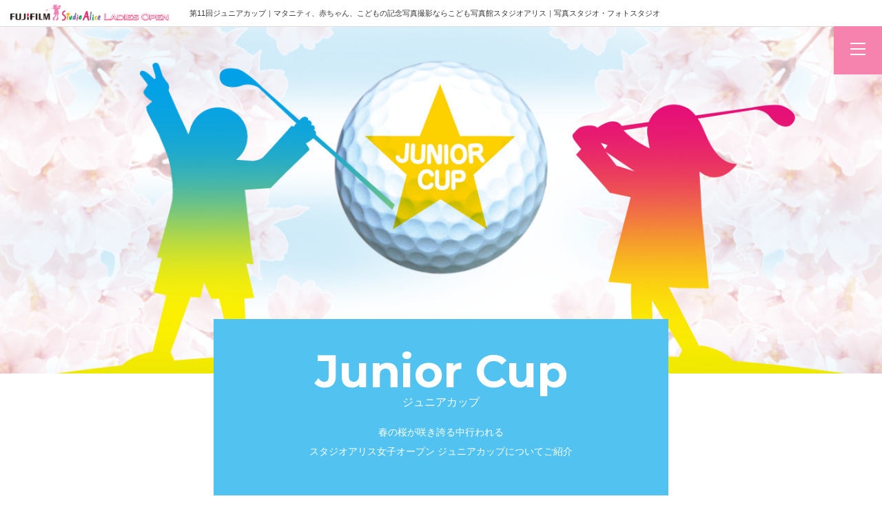

--- FILE ---
content_type: text/html
request_url: https://www.studio-alice.co.jp/golf/2018/junior/
body_size: 8455
content:
<!DOCTYPE HTML>
<html lang="ja-JP">
<head prefix="og: http://ogp.me/ns# fb: http://ogp.me/ns/fb# article: http://ogp.me/ns/article#">
<!-- Google Tag Manager -->
<script>(function(w,d,s,l,i){w[l]=w[l]||[];w[l].push({'gtm.start':
new Date().getTime(),event:'gtm.js'});var f=d.getElementsByTagName(s)[0],
j=d.createElement(s),dl=l!='dataLayer'?'&l='+l:'';j.async=true;j.src=
'https://www.googletagmanager.com/gtm.js?id='+i+dl;f.parentNode.insertBefore(j,f);
})(window,document,'script','dataLayer','GTM-P65HZM6');</script>
<!-- End Google Tag Manager -->
<meta charset="UTF-8">
<meta name="viewport" content="width=device-width,initial-scale=1.0,minimum-scale=1.0">
<title>第11回ジュニアカップ｜こども写真館スタジオアリス｜写真スタジオ・フォトスタジオ</title>
<meta name="description" content="第11回ジュニアカップのご案内です。七五三、卒園・卒業、入園・入学、お宮参り、百日祝い（お食い初め）、マタニティの記念写真撮影なら、写真スタジオ・フォトスタジオのスタジオアリスにお任せください。スタジオアリスは、いつでも撮れる「こども専門写真館」です。">
<meta name="keywords" content="第11回ジュニアカップ,写真,写真館,フォト,子ども,子供,こども,赤ちゃん,記念,撮影,写真城,スタジオアリス">
<link rel="apple-touch-icon-precomposed" href="/golf/apple-touch-icon.png">
<link rel="icon" type="image/vnd.microsoft.icon" href="/golf/favicon.ico">
<link rel="canonical" href="https://www.studio-alice.co.jp/golf/2018/junior/">
<!--OGP-->
<meta property="og:title" content="第11回ジュニアカップ｜こども写真館スタジオアリス｜写真スタジオ・フォトスタジオ" />
<meta property="og:type" content="website" />
<meta property="og:description" content="第11回ジュニアカップのご案内です。七五三、卒園・卒業、入園・入学、お宮参り、百日祝い（お食い初め）、マタニティの記念写真撮影なら、写真スタジオ・フォトスタジオのスタジオアリスにお任せください。スタジオアリスは、いつでも撮れる「こども専門写真館」です。" />
<meta property="og:url" content="https://www.studio-alice.co.jp/golf/2018/junior/" />
<meta property="og:image" content="https://www.studio-alice.co.jp/golf/common/img/ogp.png" />
<meta name="twitter:card" content="photo">
<meta name="twitter:image" content="https://www.studio-alice.co.jp/golf/common/img/ogp.png">
<!--css-->
<link rel="stylesheet" href="../../common/css/default.css" media="all">
<link rel="stylesheet" href="../../common/css/base_pc.css" media="all">
<link rel="stylesheet" href="../../common/css/base_sp.css" media="all">
<!--js-->
<script src="../../common/js/jquery-1.11.2.min.js"></script>
<script src="../../common/js/common.js"></script>
<!--[if lt IE 9]>
<script src="../../common/js/html5shiv.js"></script>
<script src="../../common/js/css3-mediaqueries.js"></script>
<![endif]-->
<link href="https://fonts.googleapis.com/css?family=Montserrat:400,700" rel="stylesheet">
<!--ページ個別css-->
<link rel="stylesheet" href="../../common/css/under_page_pc.css" media="all">
<link rel="stylesheet" href="../../common/css/under_page_sp.css" media="all">
<link rel="stylesheet" href="../../common/css/outline_pc.css" media="all">
<link rel="stylesheet" href="../../common/css/outline_sp.css" media="all">
<link rel="stylesheet" href="../../common/css/slick.css" media="all">
<!--ページ個別js-->
<script src="../../common/js/jquery.tile.min.js"></script>
<script src="../../common/js/under_page.js"></script>
<script src="../../common/js/slick.js"></script>
</head>

<body>
<!-- Google Tag Manager (noscript) -->
<noscript><iframe src="https://www.googletagmanager.com/ns.html?id=GTM-P65HZM6"
height="0" width="0" style="display:none;visibility:hidden"></iframe></noscript>
<!-- End Google Tag Manager (noscript) -->

<!-- Google Tag Manager -->
<noscript><iframe src="//www.googletagmanager.com/ns.html?id=GTM-PV7Q9H"
height="0" width="0" style="display:none;visibility:hidden"></iframe></noscript>
<script>(function(w,d,s,l,i){w[l]=w[l]||[];w[l].push({'gtm.start':
new Date().getTime(),event:'gtm.js'});var f=d.getElementsByTagName(s)[0],
j=d.createElement(s),dl=l!='dataLayer'?'&l='+l:'';j.async=true;j.src=
'//www.googletagmanager.com/gtm.js?id='+i+dl;f.parentNode.insertBefore(j,f);
})(window,document,'script','dataLayer','GTM-PV7Q9H');</script>
<!-- End Google Tag Manager -->
	
<p class="copy">第11回ジュニアカップ｜マタニティ、赤ちゃん、こどもの記念写真撮影ならこども写真館スタジオアリス｜写真スタジオ・フォトスタジオ</p>
<span id="overlay"></span>
<header class="clr">
	<p class="pc logo"><a href="/golf/"><img src="/golf/common/img/logo.png" alt="富士フイルム・スタジオアリス女子オープン"></a></p>
	<p class="fixHead pc"><a href="/golf/"><img src="/golf/common/img/logo_golf.png" alt="富士フイルム・スタジオアリス女子オープン"></a></p>
	<p class="menu pc"><a href="javascript:void(0);"><img src="/golf/common/img/btn_menu.png" alt="MENU"></a></p>
	<p class="sp"><a href="/golf/"><img src="/golf/common/img/logo.png" alt="富士フイルム・スタジオアリス女子オープン"></a></p>
</header>
<div id="menuBtn"><p> <span></span> <span></span> <span></span> </p></div>
<div id="gnav">
	<nav>
		<ul class="menu">
			<li><a href="/golf/2026/">2026年大会概要</a></li>
			<li><a href="/golf/2026/junior/">2026年ジュニアカップ</a></li>
			<li><a href="/golf/archive/">過去のトーナメント</a></li>
			<li><a href="/golf/successive/">歴代優勝者</a></li>
		</ul>

		<ul class="bnr">
			<li><a href="/" target="_blank"><img src="/golf/common/img/bnr_studioalice.png" alt="こども写真城 StudioAlice スタジオアリス"></a></li>
			<li><a href="https://holdings.fujifilm.com/ja" target="_blank"><img src="/golf/common/img/bnr_fujifilm.png" alt="富士フイルムホールディングス株式会社"></a></li>
		</ul>
		<p class="close"><a href="javascript:void(0);"><span>閉じる</span></a></p>
	</nav>
</div>
<!-- #gnav -->
	
	<main class="junior">
		<div class="mv"> <img src="img/mv.jpg" alt="ジュニアカップ" class="pc"> <img src="img/sp/mv.jpg" alt="ジュニアカップ" class="sp">
			<div class="ttl">
				<div class="inner">
					<h1><span>Junior Cup</span>ジュニアカップ</h1>
					<p>春の桜が咲き誇る中行われる<br>スタジオアリス女子オープン ジュニアカップ<br class="sp">についてご紹介</p>
				</div>
			</div>
		</div>		

		<ul class="anchorNav clr">
			<li><a href="#result"><span>決勝最終結果</span></a></li>
			<li><a href="#gallery"><span>フォトギャラリー</span></a></li>
			<li><a href="#date"><span>開催日／<br class="sp">開催場所</span></a></li>
			<li><a href="#class"><span>競技クラス</span></a></li>
		</ul>
			
    <section id="result-wrap">
		<section id="result">
			<h2>Result<span>決勝最終結果</span></h2>
			<div class="result-wrap">
				<div class="result-inner">
					<div class="resultTtl">
						<h3><img src="img/ttl_result01.png" alt="JUNIOR CUP 決勝最終結果"></h3>
					</div>
					
					<div class="table-wrap mix">
						<h4 class="btn">小学校1～2年生　男女混合の部</h4>
						<div class="table-inner">
							<p class="attention sp">※横にスクロールできます。</p>
							<div class="scroll">
								<table>
									<tr>
										<th>ランク</th>
										<th>選手名</th>
										<th>小学校名</th>
										<th>学年</th>
										<th>A.P.</th>
										<th>スコア</th>
										<th>イン</th>
										<th>アウト</th>
									</tr>
									<tr>
										<td><span class="rank01">1</span></td>
										<td>加藤　金次郎</td>
										<td>瀬戸市立長根小学校</td>
										<td>2</td>
										<td>-7</td>
										<td>65</td>
										<td>33</td>
										<td>32</td>
									</tr>
									<tr>
										<td><span class="rank02">2</span></td>
										<td>稲村　かぐや</td>
										<td>川口市立芝中央小学校</td>
										<td>2</td>
										<td>+2</td>
										<td>74</td>
										<td>37</td>
										<td>37</td>
									</tr>
									<tr>
										<td><span class="rank03">3</span></td>
										<td>櫻井　煌大</td>
										<td>彦根市立平田小学校</td>
										<td>2</td>
										<td>+6</td>
										<td>78</td>
										<td>40</td>
										<td>38</td>
									</tr>
									<tr>
										<td>4</td>
										<td>須藤　樹</td>
										<td>中央区立月島第三小学校</td>
										<td>2</td>
										<td>+10</td>
										<td>82</td>
										<td>41</td>
										<td>41</td>
									</tr>
									<tr>
										<td>5</td>
										<td>関　夢生</td>
										<td>私立星野学園小学校</td>
										<td>2</td>
										<td>+13</td>
										<td>85</td>
										<td>42</td>
										<td>43</td>
									</tr>
									<tr>
										<td>6</td>
										<td>廣井　崚介</td>
										<td>白井市立白井第三小学校</td>
										<td>2</td>
										<td>+20</td>
										<td>92</td>
										<td>42</td>
										<td>50</td>
									</tr>
									<tr>
										<td>7</td>
										<td>常風　喜々</td>
										<td>美浜町立和田小学校</td>
										<td>2</td>
										<td>+22</td>
										<td>94</td>
										<td>40</td>
										<td>54</td>
									</tr>
									<tr>
										<td>8</td>
										<td>田中　優成</td>
										<td>京田辺市立桃園小学校</td>
										<td>2</td>
										<td>+23</td>
										<td>95</td>
										<td>46</td>
										<td>49</td>
									</tr>
								</table>
							</div>
						</div>
					</div><!-- table-wrap -->
					
					<div class="table-wrap man">
						<h4 class="btn">小学校3～4年生　男子の部</h4>
						<div class="table-inner">
							<p class="attention sp">※横にスクロールできます。</p>
							<div class="scroll">
								<table>
									<tr>
										<th>ランク</th>
										<th>選手名</th>
										<th>小学校名</th>
										<th>学年</th>
										<th>A.P.</th>
										<th>スコア</th>
										<th>イン</th>
										<th>アウト</th>
									</tr>
									<tr>
										<td><span class="rank01">1</span></td>
										<td>根本　悠誠</td>
										<td>流山市立小山小学校</td>
										<td>3</td>
										<td>±0</td>
										<td>72</td>
										<td>33</td>
										<td>39</td>
									</tr>
									<tr>
										<td><span class="rank02">2</span></td>
										<td>片野　貫一朗</td>
										<td>松戸市立東部小学校</td>
										<td>3</td>
										<td>+3</td>
										<td>75</td>
										<td>37</td>
										<td>38</td>
									</tr>
									<tr>
										<td><span class="rank03">3</span></td>
										<td>森山　遼一</td>
										<td>加古川市立加古川小学校</td>
										<td>4</td>
										<td>+5</td>
										<td>77</td>
										<td>41</td>
										<td>36</td>
									</tr>
									<tr>
										<td>4</td>
										<td>西山　修生</td>
										<td>国立山梨大学附属小学校</td>
										<td>3</td>
										<td>+6</td>
										<td>78</td>
										<td>38</td>
										<td>40</td>
									</tr>
									<tr>
										<td>5</td>
										<td>髙木　暢仁</td>
										<td>金沢市立緑小学校</td>
										<td>4</td>
										<td>+8</td>
										<td>80</td>
										<td>41</td>
										<td>39</td>
									</tr>
									<tr>
										<td>5</td>
										<td>岡村　昂汰</td>
										<td>姫路市立峰相小学校</td>
										<td>4</td>
										<td>+8</td>
										<td>80</td>
										<td>42</td>
										<td>38</td>
									</tr>
									<tr>
										<td>7</td>
										<td>今屋　大雄</td>
										<td>中央区立月島第三小学校</td>
										<td>4</td>
										<td>+12</td>
										<td>84</td>
										<td>40</td>
										<td>44</td>
									</tr>
									<tr>
										<td>8</td>
										<td>大久保　友貴</td>
										<td>私立千葉日本大学第一小学校</td>
										<td>3</td>
										<td>+13</td>
										<td>85</td>
										<td>44</td>
										<td>41</td>
									</tr>
									<tr>
										<td>9</td>
										<td>徳島　寛人</td>
										<td>柏原市立旭ヶ丘小学校</td>
										<td>4</td>
										<td>+15</td>
										<td>87</td>
										<td>48</td>
										<td>39</td>
									</tr>
									<tr>
										<td>10</td>
										<td>龍山　稜</td>
										<td>私立名進研小学校</td>
										<td>3</td>
										<td>+18</td>
										<td>90</td>
										<td>44</td>
										<td>46</td>
									</tr>
									<tr>
										<td>11</td>
										<td>山崎　暖真</td>
										<td>板橋区立富士見台小学校</td>
										<td>3</td>
										<td>+19</td>
										<td>91</td>
										<td>47</td>
										<td>44</td>
									</tr>
									<tr>
										<td>11</td>
										<td>山本　如音</td>
										<td>上富田町立朝来小学校</td>
										<td>4</td>
										<td>+19</td>
										<td>91</td>
										<td>48</td>
										<td>43</td>
									</tr>
									<tr>
										<td>11</td>
										<td>西本　星南</td>
										<td>箕面市立豊川南小学校</td>
										<td>4</td>
										<td>+19</td>
										<td>91</td>
										<td>44</td>
										<td>47</td>
									</tr>
								</table>
							</div>
						</div>
					</div><!-- table-wrap -->
					
					<div class="table-wrap woman">
						<h4 class="btn">小学校3～4年生　女子の部</h4>
						<div class="table-inner">
							<p class="attention sp">※横にスクロールできます。</p>
							<div class="scroll">
								<table>
									<tr>
										<th>ランク</th>
										<th>選手名</th>
										<th>小学校名</th>
										<th>学年</th>
										<th>A.P.</th>
										<th>スコア</th>
										<th>イン</th>
										<th>アウト</th>
									</tr>
									<tr>
										<td><span class="rank01">1</span></td>
										<td>片岡　彩実里</td>
										<td>宮崎市立西池小学校</td>
										<td>4</td>
										<td>+7</td>
										<td>79</td>
										<td>39</td>
										<td>40</td>
									</tr>
									<tr>
										<td><span class="rank02">2</span></td>
										<td>長峰　真央</td>
										<td>千葉市立北貝塚小学校</td>
										<td>3</td>
										<td>+9</td>
										<td>81</td>
										<td>40</td>
										<td>41</td>
									</tr>
									<tr>
										<td><span class="rank02">2</span></td>
										<td>赤松　美波</td>
										<td>有田市立港小学校</td>
										<td>4</td>
										<td>+9</td>
										<td>81</td>
										<td>41</td>
										<td>40</td>
									</tr>
									<tr>
										<td>4</td>
										<td>清藤　羽琉</td>
										<td>市原市立牧園小学校</td>
										<td>4</td>
										<td>+10</td>
										<td>82</td>
										<td>36</td>
										<td>46</td>
									</tr>
									<tr>
										<td>5</td>
										<td>西本　世蘭</td>
										<td>箕面市立豊川南小学校</td>
										<td>4</td>
										<td>+11</td>
										<td>83</td>
										<td>43</td>
										<td>40</td>
									</tr>
									<tr>
										<td>6</td>
										<td>後藤　あい</td>
										<td>私立甲南小学校</td>
										<td>4</td>
										<td>+12</td>
										<td>84</td>
										<td>44</td>
										<td>40</td>
									</tr>
									<tr>
										<td>7</td>
										<td>坂口　実環</td>
										<td>神戸町立北小学校</td>
										<td>4</td>
										<td>+14</td>
										<td>86</td>
										<td>42</td>
										<td>44</td>
									</tr>
									<tr>
										<td>8</td>
										<td>杉田　琉羽</td>
										<td>京都市立七条第三小学校</td>
										<td>4</td>
										<td>+18</td>
										<td>90</td>
										<td>49</td>
										<td>41</td>
									</tr>
									<tr>
										<td>8</td>
										<td>藤野　蒼來</td>
										<td>鹿児島市立小山田小学校</td>
										<td>3</td>
										<td>+18</td>
										<td>90</td>
										<td>48</td>
										<td>42</td>
									</tr>
									<tr>
										<td>10</td>
										<td>佐藤　彩葉</td>
										<td>境町立境小学校</td>
										<td>4</td>
										<td>+20</td>
										<td>92</td>
										<td>44</td>
										<td>48</td>
									</tr>
									<tr>
										<td>11</td>
										<td>高村　仁香</td>
										<td>私立森村学園初等部</td>
										<td>4</td>
										<td>+24</td>
										<td>96</td>
										<td>48</td>
										<td>48</td>
									</tr>
									<tr>
										<td>12</td>
										<td>吉川　采香</td>
										<td>大阪市立野里小学校</td>
										<td>4</td>
										<td>+26</td>
										<td>98</td>
										<td>47</td>
										<td>51</td>
									</tr>
									<tr>
										<td>12</td>
										<td>小山　萌々香</td>
										<td>八王子市立楢原小学校</td>
										<td>4</td>
										<td>+26</td>
										<td>98</td>
										<td>51</td>
										<td>47</td>
									</tr>
									<tr>
										<td>14</td>
										<td>永井　夢亜</td>
										<td>御宿町立御宿小学校</td>
										<td>3</td>
										<td>+30</td>
										<td>102</td>
										<td>50</td>
										<td>52</td>
									</tr>
									<tr>
									  <td>15</td>
									  <td>佐野　心春</td>
									  <td>私立昭和女子大学附属昭和小学校</td>
									  <td>3</td>
									  <td>+46</td>
									  <td>118</td>
									  <td>60</td>
									  <td>58</td>
								  </tr>
								</table>
							</div>
						</div>
					</div><!-- table-wrap -->
					
					<div class="table-wrap man">
						<h4 class="btn">小学校5～6年生　男子の部</h4>
						<div class="table-inner">
							<p class="attention sp">※横にスクロールできます。</p>
							<div class="scroll">
								<table>
									<tr>
										<th>ランク</th>
										<th>選手名</th>
										<th>小学校名</th>
										<th>学年</th>
										<th>A.P.</th>
										<th>スコア</th>
										<th>イン</th>
										<th>アウト</th>
									</tr>
									<tr>
										<td><span class="rank01">1</span></td>
										<td>平松　孝太郎</td>
										<td>大阪市立市岡小学校</td>
										<td>6</td>
										<td>-1</td>
										<td>71</td>
										<td>35</td>
										<td>36</td>
									</tr>
									<tr>
										<td><span class="rank02">2</span></td>
										<td>藤原　遼生</td>
										<td>松阪市立小野江小学校</td>
										<td>6</td>
										<td>+1</td>
										<td>73</td>
										<td>36</td>
										<td>37</td>
									</tr>
									<tr>
										<td><span class="rank03">3</span></td>
										<td>小杉　飛翔</td>
										<td>加古川市立加古川小学校</td>
										<td>6</td>
										<td>+2</td>
										<td>74</td>
										<td>37</td>
										<td>37</td>
									</tr>
									<tr>
										<td>4</td>
										<td>小林　麟太郎</td>
										<td>浦安市立日の出小学校</td>
										<td>5</td>
										<td>+4</td>
										<td>76</td>
										<td>40</td>
										<td>36</td>
									</tr>
									<tr>
										<td>5</td>
										<td>大郷　喜一</td>
										<td>諏訪市立豊田小学校</td>
										<td>5</td>
										<td>+5</td>
										<td>77</td>
										<td>40</td>
										<td>37</td>
									</tr>
									<tr>
										<td>6</td>
										<td>大西　翔駈</td>
										<td>茨木市立玉島小学校</td>
										<td>5</td>
										<td>+7</td>
										<td>79</td>
										<td>39</td>
										<td>40</td>
									</tr>
									<tr>
										<td>6</td>
										<td>清野　桜貴</td>
										<td>八王子市立城山小学校</td>
										<td>6</td>
										<td>+7</td>
										<td>79</td>
										<td>37</td>
										<td>42</td>
									</tr>
									<tr>
										<td>8</td>
										<td>進藤　太雅</td>
										<td>神戸市立西須磨小学校</td>
										<td>6</td>
										<td>+8</td>
										<td>80</td>
										<td>42</td>
										<td>38</td>
									</tr>
									<tr>
										<td>8</td>
										<td>上村　大和</td>
										<td>宝塚市立宝塚小学校</td>
										<td>6</td>
										<td>+8</td>
										<td>80</td>
										<td>41</td>
										<td>39</td>
									</tr>
									<tr>
										<td>8</td>
										<td>船岡　誠志郎</td>
										<td>川西市立明峰小学校</td>
										<td>6</td>
										<td>+8</td>
										<td>80</td>
										<td>42</td>
										<td>38</td>
									</tr>
									<tr>
										<td>8</td>
										<td>桜庭　禄碩</td>
										<td>八戸市立是川小学校</td>
										<td>5</td>
										<td>+8</td>
										<td>80</td>
										<td>41</td>
										<td>39</td>
									</tr>
									<tr>
										<td>12</td>
										<td>関　翔汰</td>
										<td>墨田区立押上小学校</td>
										<td>6</td>
										<td>+9</td>
										<td>81</td>
										<td>42</td>
										<td>39</td>
									</tr>
									<tr>
										<td>13</td>
										<td>角江　陸翔</td>
										<td>枚方市立殿山第二小学校</td>
										<td>5</td>
										<td>+11</td>
										<td>83</td>
										<td>43</td>
										<td>40</td>
									</tr>
									<tr>
										<td>13</td>
										<td>赤松　成眞</td>
										<td>上富田町立市ノ瀬小学校</td>
										<td>6</td>
										<td>+11</td>
										<td>83</td>
										<td>38</td>
										<td>45</td>
									</tr>
									<tr>
										<td>13</td>
										<td>松澤　光春</td>
										<td>川崎市立長沢小学校</td>
										<td>6</td>
										<td>+11</td>
										<td>83</td>
										<td>43</td>
										<td>40</td>
									</tr>
									<tr>
										<td>13</td>
										<td>福原　渡夢</td>
										<td>甲良町立甲良東小学校</td>
										<td>6</td>
										<td>+11</td>
										<td>83</td>
										<td>40</td>
										<td>43</td>
									</tr>
									<tr>
										<td>17</td>
										<td>田口　青空</td>
										<td>三浦市立初声小学校</td>
										<td>6</td>
										<td>+12</td>
										<td>84</td>
										<td>45</td>
										<td>39</td>
									</tr>
									<tr>
										<td>18</td>
										<td>松山　寿輝也</td>
										<td>春日井市立不二小学校</td>
										<td>5</td>
										<td>+13</td>
										<td>85</td>
										<td>45</td>
										<td>40</td>
									</tr>
									<tr>
										<td>18</td>
										<td>松並　将輝</td>
										<td>門真市立四宮小学校</td>
										<td>6</td>
										<td>+13</td>
										<td>85</td>
										<td>43</td>
										<td>42</td>
									</tr>
									<tr>
										<td>18</td>
										<td>田中　天晴</td>
										<td>調布市立深大寺小学校</td>
										<td>6</td>
										<td>+13</td>
										<td>85</td>
										<td>38</td>
										<td>47</td>
									</tr>
									<tr>
										<td>21</td>
										<td>亀井　幹大</td>
										<td>大阪市立吹田第三小学校</td>
										<td>6</td>
										<td>+16</td>
										<td>88</td>
										<td>49</td>
										<td>39</td>
									</tr>
									<tr>
										<td>21</td>
										<td>中田　一颯</td>
										<td>柏市立高柳西小学校</td>
										<td>6</td>
										<td>+16</td>
										<td>88</td>
										<td>38</td>
										<td>50</td>
									</tr>
									<tr>
										<td>21</td>
										<td>福原　夢羽</td>
										<td>甲良町立甲良東小学校</td>
										<td>5</td>
										<td>+16</td>
										<td>88</td>
										<td>47</td>
										<td>41</td>
									</tr>
									<tr>
										<td>24</td>
										<td>関　莉生</td>
										<td>鶴ヶ島市立栄小学校</td>
										<td>6</td>
										<td>+18</td>
										<td>90</td>
										<td>46</td>
										<td>44</td>
									</tr>
									<tr>
										<td>24</td>
										<td>高橋　翔</td>
										<td>松戸市立南部小学校</td>
										<td>5</td>
										<td>+18</td>
										<td>90</td>
										<td>45</td>
										<td>45</td>
									</tr>
									<tr>
										<td>26</td>
										<td>佐藤　一幸</td>
										<td>金沢市立新神田小学校</td>
										<td>6</td>
										<td>+20</td>
										<td>92</td>
										<td>49</td>
										<td>43</td>
									</tr>
									<tr>
										<td>27</td>
										<td>田村　琉煌</td>
										<td>秦野市立渋沢小学校</td>
										<td>6</td>
										<td>+34</td>
										<td>106</td>
										<td>56</td>
										<td>50</td>
									</tr>
								</table>
							</div>
						</div>
					</div><!-- table-wrap -->
					
					<div class="table-wrap woman">
						<h4 class="btn">小学校5～6年生　女子の部</h4>
						<div class="table-inner">
							<p class="attention sp">※横にスクロールできます。</p>
							<div class="scroll">
								<table>
									<tr>
										<th>ランク</th>
										<th>選手名</th>
										<th>小学校名</th>
										<th>学年</th>
										<th>A.P.</th>
										<th>スコア</th>
										<th>イン</th>
										<th>アウト</th>
									</tr>
									<tr>
										<td><span class="rank01">1</span></td>
										<td>松原　柊亜</td>
										<td>鹿沼市立東小学校</td>
										<td>6</td>
										<td>-5</td>
										<td>67</td>
										<td>35</td>
										<td>32</td>
									</tr>
									<tr>
										<td><span class="rank02">2</span></td>
										<td>森村　美優</td>
										<td>高松市立木太南小学校</td>
										<td>6</td>
										<td>+1</td>
										<td>73</td>
										<td>37</td>
										<td>36</td>
									</tr>
									<tr>
										<td><span class="rank03">3</span></td>
										<td>小林　イリス</td>
										<td>私立聖学院小学校</td>
										<td>6</td>
										<td>+5</td>
										<td>77</td>
										<td>38</td>
										<td>39</td>
									</tr>
									<tr>
										<td><span class="rank03">3</span></td>
										<td>安西　歩美</td>
										<td>つくば市立東小学校</td>
										<td>6</td>
										<td>+5</td>
										<td>77</td>
										<td>40</td>
										<td>37</td>
									</tr>
									<tr>
										<td>5</td>
										<td>間中　りょう</td>
										<td>幸手市立八代小学校</td>
										<td>6</td>
										<td>+6</td>
										<td>78</td>
										<td>38</td>
										<td>40</td>
									</tr>
									<tr>
										<td>5</td>
										<td>酒井　理琴</td>
										<td>大阪市立西淡路小学校</td>
										<td>6</td>
										<td>+6</td>
										<td>78</td>
										<td>40</td>
										<td>38</td>
									</tr>
									<tr>
										<td>7</td>
										<td>勝見　莉衣</td>
										<td>金沢市立戸板小学校</td>
										<td>6</td>
										<td>+9</td>
										<td>81</td>
										<td>39</td>
										<td>42</td>
									</tr>
									<tr>
										<td>8</td>
										<td>菊田　ひな</td>
										<td>さぬき市立さぬき北小学校</td>
										<td>5</td>
										<td>+10</td>
										<td>82</td>
										<td>40</td>
										<td>42</td>
									</tr>
									<tr>
										<td>9</td>
										<td>須藤　みかな</td>
										<td>中央区立月島第三小学校</td>
										<td>5</td>
										<td>+11</td>
										<td>83</td>
										<td>43</td>
										<td>40</td>
									</tr>
									<tr>
										<td>9</td>
										<td>鈴木　能々子</td>
										<td>足立区立鹿浜五色桜小学校</td>
										<td>6</td>
										<td>+11</td>
										<td>83</td>
										<td>43</td>
										<td>40</td>
									</tr>
									<tr>
										<td>11</td>
										<td>松本　來海</td>
										<td>有田川町立田殿小学校</td>
										<td>5</td>
										<td>+12</td>
										<td>84</td>
										<td>44</td>
										<td>40</td>
									</tr>
									<tr>
										<td>12</td>
										<td>小宮　千愛</td>
										<td>豊田市立小清水小学校</td>
										<td>5</td>
										<td>+13</td>
										<td>85</td>
										<td>40</td>
										<td>45</td>
									</tr>
									<tr>
										<td>13</td>
										<td>岸田　想來</td>
										<td>品川区立鈴ヶ森小学校</td>
										<td>5</td>
										<td>+14</td>
										<td>86</td>
										<td>44</td>
										<td>42</td>
									</tr>
									<tr>
										<td>13</td>
										<td>神山　結和</td>
										<td>鹿沼市立北押原小学校</td>
										<td>6</td>
										<td>+14</td>
										<td>86</td>
										<td>44</td>
										<td>42</td>
									</tr>
									<tr>
										<td>15</td>
										<td>岡　里音</td>
										<td>高松市立林小学校</td>
										<td>6</td>
										<td>+15</td>
										<td>87</td>
										<td>43</td>
										<td>44</td>
									</tr>
									<tr>
										<td>15</td>
										<td>上原　帆夏</td>
										<td>那覇市立松島小学校</td>
										<td>6</td>
										<td>+15</td>
										<td>87</td>
										<td>43</td>
										<td>44</td>
									</tr>
									<tr>
										<td>17</td>
										<td>北川　紗玖楽</td>
										<td>私立関西大学初等部</td>
										<td>6</td>
										<td>+16</td>
										<td>88</td>
										<td>46</td>
										<td>42</td>
									</tr>
									<tr>
										<td>17</td>
										<td>早坂　梨花</td>
										<td>市原市立有秋西小学校</td>
										<td>6</td>
										<td>+16</td>
										<td>88</td>
										<td>44</td>
										<td>44</td>
									</tr>
									<tr>
										<td>19</td>
										<td>長澤　愛羅</td>
										<td>身延町立身延清稜小学校</td>
										<td>5</td>
										<td>+17</td>
										<td>89</td>
										<td>44</td>
										<td>45</td>
									</tr>
									<tr>
										<td>19</td>
										<td>柏本　朱心</td>
										<td>瑞穂市立生津小学校</td>
										<td>5</td>
										<td>+17</td>
										<td>89</td>
										<td>46</td>
										<td>43</td>
									</tr>
									<tr>
										<td>21</td>
										<td>齋藤　陽佳</td>
										<td>中央区立京橋築地小学校</td>
										<td>6</td>
										<td>+19</td>
										<td>91</td>
										<td>43</td>
										<td>48</td>
									</tr>
									<tr>
										<td>21</td>
										<td>阿立　百恵</td>
										<td>神戸市立桜が丘小学校</td>
										<td>6</td>
										<td>+19</td>
										<td>91</td>
										<td>51</td>
										<td>40</td>
									</tr>
									<tr>
										<td>23</td>
										<td>野村　帆夏</td>
										<td>大田区立中萩中小学校</td>
										<td>6</td>
										<td>+20</td>
										<td>92</td>
										<td>51</td>
										<td>41</td>
									</tr>
									<tr>
										<td>24</td>
										<td>中嶋　月葉</td>
										<td>宝塚市立宝塚第一小学校</td>
										<td>5</td>
										<td>+21</td>
										<td>93</td>
										<td>45</td>
										<td>48</td>
									</tr>
									<tr>
										<td>24</td>
										<td>森下　芽彩</td>
										<td>尼崎市立立花南小学校</td>
										<td>6</td>
										<td>+21</td>
										<td>93</td>
										<td>45</td>
										<td>48</td>
									</tr>
									<tr>
										<td>26</td>
										<td>加藤　麗奈</td>
										<td>三田市立学園小学校</td>
										<td>6</td>
										<td>+23</td>
										<td>95</td>
										<td>47</td>
										<td>48</td>
									</tr>
									<tr>
									  <td>27</td>
									  <td>小柳津　美里</td>
									  <td>私立日本女子大学附属豊明小学校</td>
									  <td>5</td>
									  <td>+34</td>
									  <td>106</td>
									  <td>53</td>
									  <td>53</td>
								  </tr>
									<tr>
									  <td>28</td>
									  <td>三原　舞紀</td>
									  <td>足立区立竹の塚小学校</td>
									  <td>5</td>
									  <td>+38</td>
									  <td>110</td>
									  <td>52</td>
									  <td>58</td>
								  </tr>
								</table>
							</div>
						</div>
					</div><!-- table-wrap -->
				</div>
			</div>
		</section>
		</section>
		
		<section id="gallery">
			<h2>Photo Gallery<span>フォトギャラリー</span></h2>
			<div class="slider">
				<p><img src="img/img_slide01.jpg" alt=""></p>
				<p><img src="img/img_slide02.jpg" alt=""></p>
				<p><img src="img/img_slide03.jpg" alt=""></p>
				<p><img src="img/img_slide04.jpg" alt=""></p>
				<p><img src="img/img_slide05.jpg" alt=""></p>
				<p><img src="img/img_slide06.jpg" alt=""></p>
				<p><img src="img/img_slide07.jpg" alt=""></p>
				<p><img src="img/img_slide08.jpg" alt=""></p>
				<p><img src="img/img_slide09.jpg" alt=""></p>
				<p><img src="img/img_slide10.jpg" alt=""></p>
				<p><img src="img/img_slide11.jpg" alt=""></p>
				<p><img src="img/img_slide12.jpg" alt=""></p>
				<p><img src="img/img_slide13.jpg" alt=""></p>
				<p><img src="img/img_slide14.jpg" alt=""></p>
				<p><img src="img/img_slide15.jpg" alt=""></p>
				<p><img src="img/img_slide16.jpg" alt=""></p>
			</div>
		</section>
    
    
		<section id="date" class="date-venue">
			<h2>Date &amp; Venue<span>開催日／開催場所</span></h2>
			<div class="date-venue-wrapper">
				<div class="date-venue-inner">
					<h3><img src="img/ttl.png" alt="第11回ジュニアカップ"/></h3>
					<dl class="clr">
						<dt>関東予選</dt>
						<dd><span class="num">2018</span>年<span class="num">3</span>月<span class="num">23</span>日（金）<span class="place">開催場所：富士OGMゴルフクラブ市原コース</span></dd>
						<dt>関西予選</dt>
						<dd><span class="num">2018</span>年<span class="num">3</span>月<span class="num">26</span>日（月）<span class="place">開催場所：花屋敷ゴルフ倶楽部ひろのコース</span></dd>
						<dt>決<span class="pc">　</span>勝</dt>
						<dd><span class="num">2018</span>年<span class="num">3</span>月<span class="num">30</span>日（金）<span class="place">開催場所：花屋敷ゴルフ倶楽部よかわコース</span></dd>
					</dl>
					<figure class="illust1"><img src="img/illust1.png" alt="" class="pc"/><img src="img/sp/illust1.png" alt="" class="sp"/></figure>
					<figure class="illust2"><img src="img/illust2.png" alt="" class="pc"/><img src="img/sp/illust2.png" alt="" class="sp"/></figure>
				</div>
			</div>
		</section>

		<section id="class" class="class-contents">
			<h2>Class<span>競技クラス</span></h2>
			<div class="class-contents-inner">
				<p class="lead">予選・決勝大会とも各クラスに分けて18ホールズ・ストロークプレーによる個人戦を行います。<br>（2018年ゴルフ規則・2018年LPGA競技の条件およびローカルルールを適用）</p>
				<ul>
					<li><span class="number">1</span><span class="age">新小学<span>1～2年生の部</span>（男女混合）</span><span class="people">各予選会12名（計24名）</span></li>
					<li><span class="number">2</span><span class="age">新小学<span>3～4年生・男子の部</span></span><span class="people">各予選会20名（計40名）</span></li>
					<li><span class="number">3</span><span class="age">新小学<span>3～4年生・女子の部</span></span><span class="people">各予選会20名（計40名）</span></li>
					<li><span class="number">4</span><span class="age">新小学<span>5～6年生・男子の部</span></span><span class="people">各予選会32名（計64名）</span></li>
					<li><span class="number">5</span><span class="age">新小学<span>5～6年生・女子の部</span></span><span class="people">各予選会32名（計64名）</span></li>
				</ul>
				<p class="notes">※各クラス2018年4月見込みの新学年</p>
				<p class="discription">関東・関西予選の各クラス（1）～（5）の上位者が決勝大会への有資格とし、決勝大会の各クラスの優勝選手は、2018年4月8日（日）に行われるスタジオアリス女子オープン（LPGAツアー）の本大会表彰式にて表彰いたします。</p>
			</div>
		</section>
		<section id="other" class="other-contents">
			<div class="other-contents-inner">
				<dl class="sponser">
					<dt>主　催</dt>
					<dd class="full">株式会社スタジオアリス/一般社団法人日本女子プロゴルフ協会（LPGA）</dd>
					<dt>共　催</dt>
					<dd class="small">読売テレビ</dd>
					<dt>協　力</dt>
					<dd class="mid">株式会社花屋敷ゴルフ倶楽部/富士OGMゴルフクラブ市原コース</dd>
					<dt>後　援</dt>
					<dd class="small">日本ジュニアゴルファー育成協議会 </dd>
					<dt>企画運営</dt>
					<dd class="mid">株式会社東急エージェンシー</dd>
				</dl>
				
				<div class="contact">
					<dl>
						<dt>お問い合わせ</dt>
						<dd>スタジオアリス女子オープン大会事務局<br><span class="tel">TEL. <a href="tel:0664302873">06-6430-2873</a></span><span class="fax">FAX.06-6430-2871</span><span class="business-hours">10:00～17:00（土・日・祝日を除く）</span></dd>
					</dl>
				</div>
			</div>
		</section>

	</main>
	
	<footer>
	<p class="pagetop"><a href="javascript:void(0);">PAGETOP</a></p>
	<ul>
		<li><a href="/site_policy/" target="_blank">サイトのご利用にあたって</a></li>
		<li><a href="/privacy/" target="_blank">プライバシーポリシー</a></li>
		<li><a href="/company/" target="_blank">会社情報</a></li>
		<li><a href="/" target="_blank">スタジオアリス公式サイト</a></li>
	</ul>
	<small>Copyright StudioAlice CO., LTD. All Rights Reserved.</small>
</footer>


</body>
</html>

--- FILE ---
content_type: text/css
request_url: https://www.studio-alice.co.jp/golf/common/css/base_pc.css
body_size: 1244
content:
@charset "utf-8";

@media screen and (min-width: 751px) {

html, body {
	width: 100%;
	height: 100%;
	background: #fff;
	color: #333;
}
.sp {
	display: none !important;
}

/* img alphaOver */
.alphaOver a:hover img {
	opacity:0.7;
	filter: alpha(opacity=70);
	-ms-filter: "alpha(opacity=70)";
	-moz-opacity:0.7;
	-khtml-opacity: 0.7;
}
a {
	transition: 0.25s ease-out;
}
#overlay {
	position: fixed;
	top: 0;
	left: 0;
	width: 100%;
	height: 100%;
	background-color: rgba(245,242,243,0.8); 
	z-index: 100;
	display: none;
}
main {
	position: relative;
	top: -150px;
	opacity: 0;
	display: block;
}


/* -----------------------------------------------------------------------------

	header
  
----------------------------------------------------------------------------- */
header {
	width: 1400px;
	margin: 0 auto;
	border-bottom: 1px solid #ddd;
	font-size: 1.1rem;
	padding: 13px 0;
	position: relative;
	background: #fff;
	z-index: 30;
}
header p:first-child {
	width: 230px;
	position: absolute;
	top: 6px;
	left: 15px;
}
header p:first-child img {
	width:100%;
	height:auto;
}
header p + p {
	padding: 1px 0 0 275px;
	overflow: hidden;
	text-overflow: ellipsis;
	white-space: nowrap;
}
header p.menu {
	width: 70px;
	height: 70px;
	position: absolute;
	text-align: center;
	cursor: pointer;
	right: 0;
	top: 38px;
	padding: 0;
}
header p.menu.fix {
	position: fixed;
	left: 50%;
	margin-left: 630px;
	top: 0;
}
header p.menu a {
	width: 70px;
	height: 70px;
	display: block;
	background: #f683ae;
}
header p.menu a:hover {
	background: #e7316e;
}
header p.menu img {
	width: 22px;
	height: auto;
	padding-top: 24px;
}

/* fixHead
---------------------------------------------*/
header .fixHead {
	background: #fff;
	float: none;
	padding: 0;
	position: fixed;
	top: 0;
	height: 70px;
	width: 1400px;
	left: 50%;
	margin-left: -700px;
	display: none;
}
header .fixHead a {
	display: inline-block;
	padding: 10px 0 0 10px;
}


/* -----------------------------------------------------------------------------

	nav
  
----------------------------------------------------------------------------- */
#gnav {
	background: #f683ae;
	width: 500px;
	height: 100%;
	position: fixed;
	top: 0;
	right: -500px;
	z-index: 100;
}
#gnav nav {
	padding: 80px 45px 0 45px;
}
#gnav ul.menu > li {
	margin-bottom: 28px;
	font-size: 2rem;
	background: url(../img/icon_flag.png) left center no-repeat;
	padding-left: 35px;
}
#gnav ul.menu > li a:hover {
	color: #9c1749;
}
#gnav ul.menu > li > a {
	display: inline-block;
	color: #fff;
}
#gnav ul.bnr {
	width: 300px;
	margin: 70px auto 0;
}
#gnav ul.bnr li + li {
	margin-top: 10px;
}
#gnav ul.bnr li img {
	width: 100%;
}
#gnav ul.bnr li a:hover {
	opacity:0.7;
	filter: alpha(opacity=70);
	-ms-filter: "alpha(opacity=70)";
	-moz-opacity:0.7;
	-khtml-opacity: 0.7;
}


#gnav p.close {
	width: 25px;
	height: 25px;
	position: absolute;
	top: 60px;
	right: 20px;
	overflow: hidden;
  text-indent: 100%;
  white-space: nowrap;
}
#gnav p.close a {
	width: 25px;
	height: 25px;
	display: block;
	background: url(../img/btn_close.png) 3px 3px no-repeat;
}
#gnav p.close a:hover {
	background-color: #f44989;
}


/* -----------------------------------------------------------------------------

	footer
  
----------------------------------------------------------------------------- */
footer {
	width: 1400px;
	margin: 0 auto;
	position: relative;
	padding: 17px 0;
}
footer small {
	color: #999;
}
footer ul {
	float: right;
}
footer ul li {
	font-size: 1.2rem;
	display: inline-block;
	margin-left: 15px;
	border-left: 1px solid #ccc;
	padding-left: 20px;
}
footer ul li:first-child {
	border: none;
}
footer ul li a {
	color: #999 !important;
	background: url(../img/icon_blank.png) right center no-repeat;
	background-size: 10px auto;
	padding-right: 15px;
}
footer ul li a:hover {
	text-decoration: underline;
}

/* pagetop
---------------------------------------------*/
.pagetop {
	position: absolute;
	top: -50px;
	right: 0;
	cursor: pointer;
	width: 50px;
	height: 50px;
	overflow: hidden;
  text-indent: 100%;
  white-space: nowrap;
}
.pagetop a {
	width: 50px;
	height: 50px;
	display: block;
	background: url(../img/icon_pagetop.png) center center no-repeat #f683ae;
	background-size: 11px auto;
}
.pagetop a:hover {
	background-color: #e7316e;
}

}



@media screen and (min-width: 751px) and (max-width: 1420px) {
header,
footer {
	width: 100%;
}
header p.menu.fix {
	position: fixed;
	left:inherit;
	right: 0;
	margin-left: 0;
}
header .fixHead {
	width: 100%;
	margin: 0;
	left: 0;
}


}

--- FILE ---
content_type: text/css
request_url: https://www.studio-alice.co.jp/golf/common/css/base_sp.css
body_size: 1116
content:
@charset "utf-8";

@media screen and (max-width: 750px) {

html, body {
	width: 100%;
	height: 100%;
	background: #fff;
	color: #333;
}
.pc {
	display: none !important;
}
img {
	width: 100%;
}
main {
	margin-top: 60px;
	display: block;
	position: relative;
	z-index: 1;
}
#overlay {
	position: fixed;
	top: 0;
	left: 0;
	width: 100%;
	height: 100%;
	background-color: rgba(245,242,243,0.8); 
	z-index: 100;
	display: none;
}


/* -----------------------------------------------------------------------------

	header
  
----------------------------------------------------------------------------- */
header {
	background: #fff;
	height: 60px;
	position: fixed;
	top: 0;
	left: 0;
	width: 100%;
	z-index: 100;
}
header p {
	width: 240px;
	padding: 17px 0 0 15px;
}
header .copy {
	display: none;
}

/* menu btn
---------------------------------------------*/
#menuBtn {
	width: 160px;
	height: 60px;
	position: fixed;
	text-align: center;
	right: -100px;
	top: 0;
	padding: 0;
	background: #f683ae;
	z-index: 101;
	-webkit-transition: all 0.3s ease;
	-moz-transition: all 0.3s ease;
	transition: all 0.3s ease;
}
#menuBtn p {
	width: 60px;
	height: 60px;
}
#menuBtn.open {
	right: 100%;
	margin-right: -160px;
}
#menuBtn img {
    width: 20px;
    margin-top: 22px;
}
#menuBtn span {
	display: inline-block;
	transition: all .4s;
	box-sizing: border-box;
}
#menuBtn span {
	position: absolute;
	left: 21px;
	width: 18px;
	height: 2px;
	background-color: #fff;
}
#menuBtn span:nth-of-type(1) {
	top: 20px;
}
#menuBtn span:nth-of-type(2) {
	top: 28px;
}
#menuBtn span:nth-of-type(3) {
	bottom: 22px;
}
#menuBtn.open span:nth-of-type(1) {
	-webkit-transform: translateY(8px) rotate(-45deg);
	transform: translateY(8px) rotate(-45deg);
}
#menuBtn.open span:nth-of-type(2) {
	opacity: 0;
}
#menuBtn.open span:nth-of-type(3) {
	-webkit-transform: translateY(-8px) rotate(45deg);
	transform: translateY(-8px) rotate(45deg);
}


/* -----------------------------------------------------------------------------

	nav
  
----------------------------------------------------------------------------- */
#gnav {
	width: 100%;
	height: 100%;
	position: fixed;
	top: 0;
	left: 100%;
	z-index: 100;	
	-webkit-transition: all 0.3s ease;
	-moz-transition: all 0.3s ease;
	transition: all 0.3s ease;
}
#gnav.open {
	left: 0;
}
#gnav nav {
	padding: 60px 15px 0 15px;
	height: 100%;
	background: #f683ae;
	margin-left: 60px;
	overflow: scroll;
}
#gnav ul.menu {
	margin: 0 0 16px;
}
#gnav ul.menu li {
	font-size: 1.4rem;
	border-top: 1px solid #ddd;
}
#gnav ul.menu li:last-child {
	border-bottom: 1px solid #ddd;
}
#gnav ul.menu li a {
	padding: 17px 0 17px 15px;
	display: block;
	background: url(../img/sp/icon_arw01.png) 97% center no-repeat;
	background-size: 6px auto;
	color: #fff;
}
#gnav ul.bnr {
	width: 80%;
	margin: 35px auto 0;
}
#gnav ul.bnr li + li {
	margin-top: 10px;
}
#gnav p.close {
	text-align: center;
	padding: 40px 0 60px;
}
#gnav p.close span {
	background: url(../img/sp/icon_close.png) left center no-repeat;
	padding-left: 26px;
	background-size: 15px auto;
	color: #fff;
}


/* -----------------------------------------------------------------------------

	footer
  
----------------------------------------------------------------------------- */
footer {
	position: relative;
	text-align: center;
	background: #f5f2f3;
	padding-top: 30px;
}
footer ul {
	margin-bottom: 8px;
}
footer ul li {
	font-size: 1.2rem;
	display: inline-block;
	margin: 0 0 7px 4px;
	background: url(../img/icon_blank.png) right center no-repeat;
	background-size: 10px auto;
	padding: 0 15px 0 8px;
}
footer ul li:nth-child(even) {
	border-left: 1px solid #463336;
}
footer small {
	background: #fff;
	color: #999;
	display: block;
	padding: 15px 0;
}

/* pagetop
---------------------------------------------*/
.pagetop {
	position: absolute;
	top: -42px;
	right: 15px;
	cursor: pointer;
	width: 50px;
	height: 50px;
	z-index: 1;
	overflow: hidden;
  text-indent: 100%;
  white-space: nowrap;
}
.pagetop a {
	width: 50px;
	height: 50px;
	display: block;
	background: url(../img/icon_pagetop.png) center center no-repeat #f683ae;
	background-size: 11px auto;
}

}

--- FILE ---
content_type: text/css
request_url: https://www.studio-alice.co.jp/golf/common/css/under_page_pc.css
body_size: 600
content:
@charset "utf-8";

@media screen and (min-width: 751px) {

/* -----------------------------------------------------------------------------

	main
  
----------------------------------------------------------------------------- */
main {
	padding-bottom: 50px;
}

main > section {
    margin: 0 auto;
    max-width: 1400px;
}
	
/* -----------------------------------------------------------------------------

	section
  
----------------------------------------------------------------------------- */
main > section {
	-webkit-box-sizing : border-box;
	-moz-box-sizing : border-box;
	box-sizing : border-box;
}

/* -----------------------------------------------------------------------------

	MV
  
----------------------------------------------------------------------------- */
.mv {
	position:relative;
	padding-bottom:175px;
	width:100%;
	max-width:1400px;
	min-width:960px;
	margin:0 auto 50px;
}
.mv > img {
	width:100%;
}
.mv .ttl {
	width:660px;
	height: 256px;
	padding: 0 45px;
	background-color:#52c3f1;
	box-sizing : border-box;
	position:absolute;
	left:50%;
	margin-left:-330px;
	bottom:0;
	color: #FFF;
	display: table;
}
.mv .ttl .inner {
	display: table-cell;
	vertical-align: middle;
}
.mv .ttl h1 {
	font-size:1.6rem;
	text-align:center;
	margin-bottom: 23px;
	font-weight: normal;
	line-height: .8;
}
.mv .ttl h1 span {
	font-family: 'Montserrat', sans-serif;
	font-size:6.5rem;
	display: block;
	margin-bottom: 13px;
	font-weight: 700;
}
.mv .ttl p {
	font-size:1.4rem;
	line-height: 2;
	text-align: center;
}
	
/* -----------------------------------------------------------------------------

	anchorNav
  
----------------------------------------------------------------------------- */
.anchorNav {
	width:960px;
	margin:0 auto 60px;
	padding: 12px 0;
	border-top:1px solid #463336;
	border-bottom: 1px solid #463336;
	text-align:center;
}
.anchorNav li {
	display:inline-block;
	border-right: 1px dotted #463336;
}
.anchorNav li:last-child {
	border-right:0;
}
.anchorNav li a {
	display:block;
	padding: 0 35px 0 25px;
	font-size:1.4rem;
}
.anchorNav li a span {
	display:inline-block;
	padding-left:20px;
	background:url(../img/navi_arw.png) no-repeat left 4px;
	height: auto!important;
}
.anchorNav li a:hover {
	color:#52c3f1;
}
	
}



--- FILE ---
content_type: text/css
request_url: https://www.studio-alice.co.jp/golf/common/css/under_page_sp.css
body_size: 635
content:
@charset "utf-8";

@media screen and (max-width: 750px) {

/* -----------------------------------------------------------------------------

	main
  
----------------------------------------------------------------------------- */
main {
	padding-bottom: 50px;
}

/* -----------------------------------------------------------------------------

	section
  
----------------------------------------------------------------------------- */
main > section {
	-webkit-box-sizing : border-box;
	-moz-box-sizing : border-box;
	box-sizing : border-box;
}

/* -----------------------------------------------------------------------------

	MV
  
----------------------------------------------------------------------------- */
.mv {
	margin-bottom: 6.25%;
}
.mv > img {
	position:relative;
	z-index:1;
}
.mv .ttl {
	width:92%;
	padding:8% 5%;
	background-color:#52c3f1;
	-webkit-box-sizing : border-box;
	-moz-box-sizing : border-box;
	box-sizing : border-box;
	position:relative;
	z-index:2;
	margin: -70px auto 0;
	color: #FFF;
}
.mv .ttl .inner {
}
.mv .ttl h1 {
	font-size:1.4rem;
	text-align:center;
	margin-bottom: 20px;
	font-weight: normal;
	line-height: .9;
}
.mv .ttl h1 span {
	font-family: 'Montserrat', sans-serif;
	font-size:3.25rem;
	display: block;
	margin-bottom: 10px;
	font-weight: 700;
}

.mv .ttl p {
	font-size:1.4rem;
	line-height: 1.6;
	text-align: center;
}

/* -----------------------------------------------------------------------------

	photo gallery
  
----------------------------------------------------------------------------- */
.junior #gallery .slider .slick-dots {
	bottom: -15px !important;
}

/* -----------------------------------------------------------------------------

	anchorNav
  
----------------------------------------------------------------------------- */
.anchorNav {
	margin: 20px 15px 15px;
}
.anchorNav li {
	width:30%;
	float:left;
	margin:0 5% 15px 0;
}
.anchorNav li:nth-child(3n) {
	margin-right:0;
}
.anchorNav li a {
	display: table;
	width: 100%;
	text-align:center;
	padding:20px 0 30px;
	background:url(../img/sp/navi_arw.png) no-repeat center 85%;
	background-size:11px auto;
	border:1px solid #483538;
	font-size: 1.3rem;
}
.anchorNav li a span {
	display: table-cell;
	vertical-align: middle;
}

.anchorNav.type02 li {
	width:47.5%;
}
.anchorNav.type02 li:nth-child(2n) {
	margin-right:0;
}
.anchorNav.type02 li:nth-child(3n) {
	margin-right: 5%;
}

/* -----------------------------------------------------------------------------

	footer
  
----------------------------------------------------------------------------- */
footer {
	background-color: #FFF;
}

}

@media screen and (max-width: 320px) {
.junior #gallery .slider .slick-dots {
	bottom: -32px !important;
}
}

--- FILE ---
content_type: text/css
request_url: https://www.studio-alice.co.jp/golf/common/css/outline_pc.css
body_size: 12161
content:
@charset "utf-8";

@media screen and (min-width: 751px) {
	
	
.outline .anchorNav li a {
	padding: 0 10px 0 5px;
}

.outline .anchor-block {
	padding-top: 70px;
	margin-top: -70px;
}

/* -----------------------------------------------------------------------------

	outline stop
  
----------------------------------------------------------------------------- */
.outline > .lead {
	text-align: center;
	margin-bottom: 20px;
	font-weight: bold;
	font-size: 1.8rem;
}
.outline > .lead a {
	color: #f00;
	text-decoration: underline;
}
.outline #stop {
	max-width: 1400px;
	padding: 50px 20px;
	margin: 0 auto 4em;
	background-color: #efefef;
}
.outline #stop .stopInner {
    width: 960px;
    margin: 0 auto;
}
.outline #stop h2 {
	font-size: 2.8rem;
	text-align: center;
	margin-bottom: 40px;
}
.outline #stop .lead {
	line-height: 1.6;
}
.outline #stop .sec {
	margin-top: 35px;
}
.outline #stop h3 {
	margin-bottom: 10px;
}
.outline #stop h4 {
	margin-bottom: 5px;
}
.outline #stop .red {
	color: #f00;
}
.outline #stop .note {
	margin-top: 5px;
}
.outline #stop .note li {
	margin-left: 1rem;
	text-indent: -1rem;
	font-size: 1.2rem;
}
.outline #stop .guide {
	margin-top: 20px;
}
.outline #stop .guide li + li {
	margin-top: 10px;
}
.outline #stop .guide li td {
	padding-left: 15px;
}
.outline #stop a {
	display: inline;
	color: #52c3f1;
}
.outline #stop a:hover {
	text-decoration: underline;
}

/* -----------------------------------------------------------------------------

	outline result
  
----------------------------------------------------------------------------- */
.outline #result-wrap {
	padding-top: 80px;
	margin-top: -80px;
}
.outline #result {
	max-width: 1400px;
	margin: 0 auto 4em;
	padding: 50px 20px;
	background-color: #efefef;
	text-align: center;
}
.outline #result h2 {
	font-size: 3.8rem;
	text-align: center;
	margin-bottom: 40px;
}
.outline #result h2 span {
	display: block;
	font-size: 1.4rem;
	font-weight: normal;
	margin-top: 15px;
}
.outline .result-wrap {
	padding: 10px;
	background: url(../img/bg_bluedot.gif) repeat left top;
	max-width: 940px;
	margin: 0 auto;
}
.outline .result-inner {
	background-color: #FFF;
	padding: 30px;
	position: relative;
}
.outline #result p + p {
	margin: 15px 0 0;
}
.outline #result .btn {
	-webkit-box-sizing : border-box;
	-moz-box-sizing : border-box;
	box-sizing : border-box;
	display: inline-block;
	letter-spacing: normal;
	text-align: center;
	width: 327px;
	background-color: #52c3f1;
	margin: 20px auto 0;
}
.outline #result .btn a{
	display: block;
	height: 57px;
	line-height: 57px;
	color: #FFF;
	font-size: 1.8rem;
	background: url(../img/icon_arw02.png) no-repeat 296px 50%;
	-webkit-transition: all 0.3s ease;
	-moz-transition: all 0.3s ease;
	transition: all 0.3s ease;
}
.outline #result .btn a:hover{
	background-position: 301px 50%;
	background-color: #88d4f3;
}

/* -----------------------------------------------------------------------------

	outline gallery
  
----------------------------------------------------------------------------- */
.outline #gallery {
	max-width: 1400px;
	padding: 50px 20px;
	margin: 0 auto 4em;
	background-color:#d9e9ef;
}
.outline #gallery h2 {
	font-size: 3.8rem;
	text-align: center;
	margin-bottom: 40px;
}
.outline #gallery h2 span {
	display: block;
	font-size: 1.4rem;
	font-weight: normal;
	margin-top: 15px;
}

/* slick
----------------------------------*/
.outline #gallery .slider {
	max-width: 1400px;
	min-width:960px;
	margin: 0 auto;
	text-align: center;
}
.outline #gallery .slider p {
	margin: 0 30px;
}
.outline #gallery .slider p img {
	width: 100%!important;
	height: auto;
	max-width: 900px;
	margin: 0 auto;
}
.outline #gallery .slider .slick-prev, .outline #gallery .slider .slick-next {
	line-height: 0;
	position: absolute;
	top: 50%;
	margin-top: -35px;
	display: block;
	width: 70px;
	height: 70px;
	padding: 0;
	cursor: pointer;
	color: transparent;
	border: none;
	outline: none;
	text-indent: -9999px;
	z-index: 10;
	background-repeat: no-repeat;
	background-position: center;
	background-color: #f683ae;
	-webkit-transition: all 0.3s ease;
	-moz-transition: all 0.3s ease;
	transition: all 0.3s ease;
}
.outline #gallery .slider .slick-prev {
	background-image: url(../../2017/img/gallery_arw_prev.png);
	background-size: 11px auto;
	left: 0;
}
.outline #gallery .slider .slick-next {
	background-image: url(../../2017/img/gallery_arw_next.png);
	background-size: 11px auto;
	right: 0;
}
.outline #gallery .slider .slick-prev:hover, .outline #gallery .slider .slick-next:hover {
	background-color:#e7316e;
}
.outline #gallery .slider .slick-dots {
	position: absolute;
	width: 100%;
	margin: 0;
	list-style: none;
	text-align: center;
	left: 0;
	bottom: 20px;
}
.outline #gallery .slider .slick-dots li {
	position: relative;
	display: inline-block;
	width: 6px!important;
	height: 6px;
	margin: 0 9px;
	padding: 0;
	cursor: pointer;
}
.outline #gallery .slider .slick-dots li button {
	font-size: 0;
	line-height: 0;
	display: block;
	width: 6px;
	height: 6px;
	padding: 0;
	cursor: pointer;
	color: transparent;
	border: 0;
	outline: none;
	background: #f5f2f3;
	border-radius: 50%;
	text-indent: -9999px;
}
.outline #gallery .slider .slick-dots li.slick-active button {
	background: #f683ae;
}


/* -----------------------------------------------------------------------------

	outline date-venue
  
----------------------------------------------------------------------------- */
.outline .date-venue {
	max-width: 1400px;
	margin: 4em auto;
	padding: 50px 20px;
	background-color: #efefef;
	text-align: center;
}

.outline .date-venue h2{
	font-size: 3.8rem;
	text-align: center;
	margin-bottom: 40px;
}

.outline .date-venue h2 span{
	display: block;
	font-size: 1.4rem;
	font-weight: normal;
	margin-top: 15px;
}

.outline .date-venue .catch{
	color: #ff2878;
	font-size: 4.8rem;
	font-weight: 500;
	display: inline-block;
	margin: 0 auto 30px;
	padding: 5px 9px 0;
	background: linear-gradient(transparent 75%, #fffc03 0%);
	line-height: 1;
}

.outline .date-venue-wrapper {
	width:960px;
	margin: 0 auto 20px;
	padding: 10px;
	background: url(../img/bg_bluedot.gif) repeat left top;
}

.outline .date-venue-inner {
	background-color: #FFF;
	padding: 30px;
	position: relative;
}

.outline .date-venue-inner h3{
	float: left;
	width: 210px;
	text-align: left;
	margin-bottom: 20px;
	color: #52c3f1;
	font-size: 2.4rem;
}

.outline .date-venue-inner dl{
	width:660px;
	margin-left: 210px;
	overflow: hidden;
	zoom: 1;
}

.outline .date-venue-inner dt{
	margin-bottom: 15px;
	padding: 5px 10px;
	width: 2.5em;
	float: left;
	clear: both;
	text-align: center;
	display: inline-block;
	background-color: #52c3f1;
	color: #FFF;
	vertical-align: middle;
	font-size: 1.8rem;
	font-weight: bold;
}

.outline .date-venue-inner dd{
	margin-bottom: 15px;
	padding: 0 0 10px 4.5em;
	border-bottom:#333 dotted 1px;
	font-size: 2.0rem;
	font-weight: bold;
	line-height: 1.3;
	text-align: left;
}

.outline .date-venue-inner dt:last-of-type,
.outline .date-venue-inner dd:last-of-type{
	margin-bottom: 0;
	border-bottom:none;
}

.outline .date-venue-inner dd:last-of-type{
	padding-bottom: 0;
}

.outline .date-venue-inner span.num{
	font-size: 3.2rem;
}

.outline .date-venue-inner span.time{
	font-size: 2.0rem;
}

/* prize */
.outline .date-venue-inner ul.prize{
	width:660px;
	margin-top: 2em;
	margin-left: 210px;
}

.outline .date-venue-inner ul.prize li{
	margin-bottom: 15px;
	padding: 0 0 10px;
	border-bottom:#333 dotted 1px;
	text-align: left;
	font-size: 1.8rem;
	font-weight: bold;
	line-height: 1.3;
}

.outline .date-venue-inner ul.prize .num{
	padding: 0 0 0 .4em;
	font-size: 2.8rem;
}

.outline .date-venue-inner ul.prize li:last-of-type{
	margin-bottom: 0;
}

.outline .date-venue-inner .place{
	width:660px;
	margin-left: 210px;
	text-align: left;
}

.outline .date-venue-inner .place h4{
	font-size: 2.4rem;
	font-weight: bold;
	margin-bottom: 15px;
	line-height: 1.5;
	letter-spacing: 0.01em;
}

.outline .date-venue-inner .place h5{
	font-size: 2rem;
	font-weight: bold;
	margin-bottom: 0px;
	line-height: 1.5;
	letter-spacing: 0.01em;
}

.outline .date-venue-inner .place p{
	margin-bottom: 15px;
}

.outline .date-venue-inner .place .notes{
	font-size: 1.4rem;
	margin-bottom: 0;
}

/* -----------------------------------------------------------------------------

	outline course-contents
  
----------------------------------------------------------------------------- */
.outline #course-wrap {

	padding-top: 80px;
	margin-top: -80px;
}
.outline .course-contents {
	max-width: 1400px;
	margin: 0 auto 4em;
	padding: 50px 20px;
	background-color: #d9e9ef;
	text-align: center;
}

.outline .course-contents h2{
	font-size: 3.8rem;
	text-align: center;
	margin-bottom: 40px;
}
.outline .course-contents h2 span{
	display: block;
	font-size: 1.4rem;
	font-weight: normal;
	margin-top: 15px;
}
.outline .course-contents .map {
	width: 960px;
	margin: 0 auto;
	box-sizing: border-box;
	padding: 40px;
	background: #fff;
}
.outline .course-contents .map img {
	width: 100%;
}
.outline .course-contents h3 {
	overflow: hidden;
	text-align: center;
	width: 400px;
	margin: 70px auto 75px;
	line-height: 1.6;
	color: #1ba9e2;
	font-size: 2.4rem;
}
.outline .course-contents h3 span {
	position: relative;
	display: inline-block;
	margin: 0 2.5em;
	padding: 0 1em;
	text-align: left;
}
.outline .course-contents h3 span::before,
.outline .course-contents h3 span::after {
	position: absolute;
	top: 45%;
	content: '';
	width: 400%;
	height: 2px;
	background-color: #1ba9e2;
}
.outline .course-contents h3 span::before {
	right: 100%;
}
.outline .course-contents h3 span::after {
	left: 100%;
}
.outline .course-contents-wrapper {
	width:960px;
	margin: 0 auto 80px;
}
.outline .in-course {
	margin-top: 39px;
}
.outline div.in-course,
.outline div.out-course {
	display: block!important;
}
.outline .out-course > div,
.outline .in-course > div {
	margin-top: 39px;
}
.outline .out-course > div:first-child,
.outline .in-course > div:first-child {
	margin-top: 0;
}
.outline .point-left .point {
	float: left;
}
.outline .point-left .box {
	float: right;
}
.outline .point-left .box .hole:first-child {
	margin-bottom: 39px;
}
.outline .point-non .hole {
	float: left;
	margin-left: 30px;
}
.outline .point-non .hole:first-child {
	margin-left: 0;
}
.outline .point-right .point {
	float: right;
}
.outline .point-right .box {
	float: left;
}
.outline .point-right .box .hole:first-child {
	margin-bottom: 39px;
}
.outline .hole {
	position: relative;
	background: #fff;
	width: 300px;
}
.outline .hole.point {
	width: 630px;
}
.outline .hole .flag {
	position: absolute;
	top: -16px;
	left: 5px;
	width: 145px;
	height: 54px;
	color: #fff;
	font-size: 22px;
	padding-top: 9px;
	font-weight: bold;
}
.outline .out-course .hole .flag {
	background: url(../../2017/img/flag_out.png) no-repeat;
	background-size: 145px;
}
.outline .in-course .hole .flag {
	background: url(../../2017/img/flag_in.png) no-repeat;
	background-size: 145px;
}
.outline .hole .img {
	background: #fff9c9;
	width: 300px;
	height: 179px;
}
.outline .hole.point .img {
	width: 630px;
	height: 442px;
	box-sizing: border-box;
}
.outline .hole .img img {
	height: 179px;
}
.outline .hole.point .img img {
	height: 456px;
	margin: -7px 0 0 -10px;
}
.outline .hole .img + div {
	padding: 10px 20px 0;
	height: 124px;
	box-sizing: border-box;
}
.outline .hole.point .img + div {
	height: 203px;
}
.outline .hole .yard {
	text-align: right;
	font-weight: bold;
}
.outline .hole .yard span {
	font-weight: normal;
	padding: 0 5px;
}
.outline .hole .txt {
	margin-top: 5px;
	font-size: 12px;
	text-align: left;
}
.outline .hole.point .txt {
	margin-top: 20px;
}
.outline .hole .txt b {
	font-size: 24px;
	font-weight: bold;
	display: block;
}
.outline .hole .txt.note {
	display: flex;
}
.outline .hole .txt.note span {
	color: #52c3f1;
	font-weight: bold;
	font-size: 15px;
	margin-right: 16px;
}

/* -----------------------------------------------------------------------------

	outline course-contents02
  
----------------------------------------------------------------------------- */
.course-contents02 button {
	background-color: transparent;
	border: none;
	cursor: pointer;
	outline: none;
	padding: 0;
	appearance: none;
}
.course-contents02 .course-anchor-wrapper {
	position: relative;
}
.course-contents02 .map {
	position: relative;
	padding: 0 !important;
}
.course-contents02 .course-anchor-ttl {
	position: absolute;
	top: 40px;
	left: 50%;
	margin: 0 !important;
	width: 265px !important;
	transform: translateX(-50%);
	z-index: 3;
}
.course-contents02 .course-anchor-ttl img {
	width: 100%;
}
.course-contents02 .course-anchor li {
	position: absolute;
}
.course-contents02 .course-anchor li button {
	font-size: 16px;
	width: 30px;
	height: 30px;
	text-align: center;
	border-radius: 50%;
	background: #f683ae;
	border: 2px solid #fff;
	color: #fff;
	line-height: 26px;
	transition: 0.3s;
}
.course-contents02 .course-anchor li button:hover {
	transform: scale(1.1);
}
.course-contents02 .course-anchor li button.in {
	background: #52c3f1;
}
.course-contents02 .course-anchor li:first-child {
	top: 332px;
	left: 371px;
}
.course-contents02 .course-anchor li:nth-child(2) {
	top: 188px;
	left: 275px;
}
.course-contents02 .course-anchor li:nth-child(3) {
	top: 315px;
	left: 273px;
}
.course-contents02 .course-anchor li:nth-child(4) {
	top: 415px;
	left: 398px;
}
.course-contents02 .course-anchor li:nth-child(5) {
	top: 438px;
	left: 286px;
}
.course-contents02 .course-anchor li:nth-child(6) {
	top: 245px;
	left: 147px;
}
.course-contents02 .course-anchor li:nth-child(7) {
	top: 143px;
	left: 130px;
}
.course-contents02 .course-anchor li:nth-child(8) {
	top: 128px;
	left: 263px;
}
.course-contents02 .course-anchor li:nth-child(9) {
	top: 363px;
	left: 474px;
}
.course-contents02 .course-anchor li:nth-child(10) {
	top: 306px;
	left: 729px;
}
.course-contents02 .course-anchor li:nth-child(11) {
	top: 379px;
	left: 664px;
}
.course-contents02 .course-anchor li:nth-child(12) {
	top: 373px;
	left: 776px;
}
.course-contents02 .course-anchor li:nth-child(13) {
	top: 285px;
	left: 837px;
}
.course-contents02 .course-anchor li:nth-child(14) {
	top: 201px;
    left: 713px;
}
.course-contents02 .course-anchor li:nth-child(15) {
	top: 201px;
    left: 569px;
}
.course-contents02 .course-anchor li:nth-child(16) {
	top: 290px;
    left: 650px;
}
.course-contents02 .course-anchor li:nth-child(17) {
	top: 226px;
    left: 483px;
}
.course-contents02 .course-anchor li:nth-child(18) {
	top: 291px;
    left: 474px;
}
.course-contents02 .course-anchor-guide {
	position: absolute;
	bottom: 48px;
	right: 50%;
	width: 390px;
	border: 2px solid #a0a0a0;
	padding: 30px 0;
	margin-right: -432px;
	text-align: center;
	font-size: 14px;
	letter-spacing: -0.05em;
	font-weight: 600;
}

.course-contents02 .course-detail {
	background: #fff;
	padding: 35px 40px;
	margin: 60px 0 0;
}
.course-contents02 .course-detail h3 {
	color: #000 !important;
	margin: 0 auto 20px !important;
}
.course-contents02 .course-detail-ttl {
	width: 100%;
	border: 2px solid #a0a0a0;
	padding: 14px 0;
	text-align: center;
	position: relative;
}
.course-contents02 .course-detail-ttl .hole {
	display: inline-block;
	color: #f683ae;
	font-weight: 600;
	font-size: 18px;
}
.course-contents02 .course-detail-ttl.is-in .hole {
	color: #52c3f1;
}
.course-contents02 .course-detail-ttl .prev,
.course-contents02 .course-detail-ttl .next {
	position: absolute;
	top: 0;
	width: 50px;
	height: 100%;
	text-indent: -999em;
}
.course-contents02 .course-detail-ttl .prev.is-hide,
.course-contents02 .course-detail-ttl .next.is-hide {
	display: none;
}
.course-contents02 .course-detail-ttl .prev::after,
.course-contents02 .course-detail-ttl .next::after {
	content: "";
	display: block;
	width: 10px;
	height: 10px;
	border-right: 2px solid #a0a0a0;
	border-bottom: 2px solid #a0a0a0;
	position: absolute;
	top: 22px;
	transition: 0.2s;
}
.course-contents02 .course-detail-ttl .prev {
	left: 0;
}
.course-contents02 .course-detail-ttl .prev::after {
	left: 20px;
	transform: rotate(135deg);
}
.course-contents02 .course-detail-ttl .prev:hover::after {
	left: 15px;
}
.course-contents02 .course-detail-ttl .next {
	right: 0;
}
.course-contents02 .course-detail-ttl .next::after {
	right: 20px;
	transform: rotate(-45deg);
}
.course-contents02 .course-detail-ttl .next:hover::after {
	right: 15px;
}
.course-contents02 .course-detail-contents {
	margin: 40px 0 0;
	display: -webkit-box;
	display: -ms-flexbox;
	display: flex;
	-webkit-box-pack: justify;
	-ms-flex-pack: justify;
	justify-content: space-between;
	display: none;
}
.course-contents02 .course-detail-contents.is-show {
	display: -webkit-box;
	display: -ms-flexbox;
	display: flex;
	-webkit-box-pack: justify;
	-ms-flex-pack: justify;
	justify-content: space-between;
}
.course-contents02 .course-detail-texts {
	margin-left: 40px;
	width: 400px;
}
.course-contents02 .course-detail-texts table {
	width: 100%;
	border: 2px solid #a0a0a0;
	margin: 0 0 35px;
}
.course-contents02 .course-detail-texts table th,
.course-contents02 .course-detail-texts table td {
	width: 50%;
	font-weight: bold;
	border-right: 2px solid #a0a0a0;
	border-left: 2px solid #a0a0a0;
	padding: 6px;
}
.course-contents02 .course-detail-texts table th {
	background: #bbb;
	color: #fff;
}
.course-contents02 .course-detail-texts table td {
	background: #fff;
}
.course-contents02 .course-detail-text {
	text-align: left;
}
.course-contents02 .course-detail-text p {
	font-size: 16px;
}


/* -----------------------------------------------------------------------------

	outline players-contents
  
----------------------------------------------------------------------------- */

.outline #players-wrap {
	padding-top: 80px;
	margin-top: -80px;
}
.outline #players {
	max-width: 1400px;
	margin: 0 auto 4em;
	padding: 50px 20px 40px;
	background-color: #efefef;
	text-align: center;
	position: relative;
}
.outline #players h2 {
	font-size: 3.8rem;
	text-align: center;
	margin-bottom: 40px;
}
.outline #players h2 span {
	display: block;
	font-size: 1.4rem;
	font-weight: normal;
	margin-top: 15px;
}
.outline #players .players-wrapper {
	width:960px;
	margin: 0 auto 20px;
	padding: 10px;
	background: url(../img/bg_bluedot.gif) repeat left top;
}
.outline #players .players-wrapper .players-inner {
	background-color: #FFF;
	padding: 30px;
}
.outline #players .players-wrapper h4 {
	position: relative;
	width: 80%;
	margin: 0 auto 40px;
	height: 2em;
	line-height: 2.1em;
	padding: 0 1em;

	background-color: #52c3f1;
	color: #FFF;
	font-size: 2.2rem;
	text-align: center;
}
.outline #players .players-wrapper h4:before {
	content: '';
	position: absolute;
	top: 0;
	left: 0;
	z-index: 1;
	border-width: 1em 20px;
	border-style: solid;
	border-color: transparent;
	border-left-color: #fff;
}
.outline #players .players-wrapper h4:after {
	content: '';
	position: absolute;
	top: 0;
	right: 0;
	z-index: 2;
	border-width: 1em 20px;
	border-style: solid;
	border-color: transparent;
	border-right-color: #fff;
}
.outline #players .players-wrapper ul {
	text-align: left;
}
.outline #players .players-wrapper ul li {
	display: inline-block;
	vertical-align: top;
	position: relative;
	padding: 0 15px;
	width: 265px;
	margin-bottom: 10px;
	text-align: left;
}
.outline #players .players-wrapper ul li:before {
	content: "";
	width: 6px;
	height: 6px;
	border-radius: 6px;
	background: #55c4ef;
	display: block;
	position: absolute;
	top: 8px;
	left: 0;
}
.outline #players .players-wrapper .btnDetail {
	margin-top: 20px;
}
.outline #players .players-wrapper .btnDetail a {
	display: block;
	width: 400px;
	margin: 0 auto;
	font-size: 1.6rem;
	font-weight: bold;
	background-color: #52c3f1;
	color: #fff;
	text-align: center;
	padding: 20px 0;
}
.outline #players .players-wrapper .btnDetail a:hover {
	background-color: #88d4f3;
}

/* -----------------------------------------------------------------------------

	outline event-contents
  
----------------------------------------------------------------------------- */
.outline #event-wrap {
	padding-top: 80px;
	margin-top: -80px;
}
.outline .event-contents {
	max-width: 1400px;
	margin: 0 auto 4em;
	padding: 50px 20px 40px;
	background-color: #d9e9ef;
	text-align: center;
	position: relative;
}
.outline .event-contents-wrapper {
	width:960px;
	margin: 0 auto;
}
.outline .event-contents h2{
	font-size: 3.8rem;
	text-align: center;
	margin-bottom: 40px;
}

.outline .event-contents h2 span{
	display: block;
	font-size: 1.4rem;
	font-weight: normal;
	margin-top: 15px;
}
.outline .event-contents h3 {
	color: #f98795;
	font-size: 30px;
	line-height: 1.2;
}
.outline .event-contents h3 span {
	font-size: 36px;
}
.outline .event-contents h3 + p {
	font-size: 18px;
	margin-top: 10px;
	position: relative;
}
.outline .event-contents h3 + p span {
	font-weight: bold;
}
.outline .event-contents .top-left {
	position: absolute;
	top: -90px;
	left: 0;
}
.outline .event-contents .top-right {
	position: absolute;
	top: -90px;
	right: 0;
}
.outline .event-contents h4 {
	position: relative;
	color: #fff;
	height: 50px;
	box-sizing: border-box;
	background: #f98795;
	font-size: 17px;
	display: flex;
	align-items: center;
	justify-content: center;
	line-height: 1.2;
}
.outline .event-contents h4::after {
	content: "";
	position: absolute;
	top: -1px;
	left: -1px;
	width: 15px;
	height: 52px;
	background: #fff;
	clip-path: polygon(0 0, 0% 100%, 100% 50%);
}
.outline .event-contents h4::before {
	content: "";
	position: absolute;
	top: -1px;
	right: -1px;
	width: 15px;
	height: 52px;
	background: #fff;
	clip-path: polygon(100% 0, 100% 100%, 0 50%);
}
.outline .event-contents h4 + p {
	font-size: 18px;
	line-height: 1.6;
	text-align: left;
}
.outline .link-btn a {
	min-width: 380px;
	line-height: 1.5;
	color: #333;
	display: inline-block;
	padding: 17px;
	border: #f683ae solid 4px;
	transition: 0.2s;
	box-sizing: border-box;
}
.outline .link-btn a:hover {
	opacity: 0.7;
}
.outline .event-box {
	display: flex;
	flex-wrap: wrap;
	justify-content: space-between;
}
.outline .event-box > div {
	margin-top: 30px;
	padding: 40px;
	background: #fff;
	position: relative;
	box-sizing: border-box;
	width: 465px;
}
.outline .event-box > div h4 + p {
	font-size: 15px;
	text-align: left;
	margin-top: 20px;
}
.outline .event-box > div h4 + p span {
	display: block;
	font-size: 12px;
}
.outline .event-box > div .date-box {
	background: #eee;
	padding: 15px 20px;
	text-align: left;
	margin-top: 15px;
}
.outline .event-box > div .date-box .date {
	font-size: 14px;
	margin-bottom: 5px;
}
.outline .event-box > div .date-box .date b {
	font-size: 20px;
	font-weight: bold;
	margin-left: 5px;
}
.outline .event-box > div .date-box .date span {
	background: #f98795;
	color: #fff;
	font-size: 12px;
	padding: 3px 0 1px;
	width: 56px;
	display: inline-block;
	text-align: center;
	margin-right: 4px;
	vertical-align: 5px;
}
.outline .event-box .event-link {
	display: block;
	width: fit-content;
	margin-right: auto;
	margin-left: auto;
	margin-top: 32px;
	font-weight: 700;
	font-size: 1.6rem;
	color: #f98796;
	text-decoration: underline;
	transition: opacity 0.4s;
}
.outline .event-box .event-link:hover {
	opacity: 0.7;
}
.outline .event-box > div .date-box .notes {
	font-size: 14px;
}
.outline .event-box > div .date-box .notes + p {
	padding-top:5px;
	font-weight: bold;
}
.outline .event-box > div ul {
	margin-top: 10px;
}
.outline .event-box > div ul li {
	text-align: left;
	font-size: 14px;
}
.outline .event-box > div ul + .notes {
	font-size: 12px;
	text-align: left;
}
.outline .event-box > div .photo {
	position: absolute;
	top: 100px;
	right: -20px;
	z-index: 1;
}
.outline .event-box > div .dot-list {
	margin-top: 25px;
}
.outline .event-box > div .dot-list li {
	padding-left: 1em;
	text-indent: -1em;
}
.outline .event-box > div .dot-list li.attention {
	color: #F00;
}
.outline .event-contents-wrapper .event-box .other {
	padding: 108px 0 0 0;
	float: right;
}
.outline .event-contents-wrapper .event-box .other img {
	width: 440px;
}
.outline .event-box .event01 .photo {
	top: 140px;
	right: -20px;
}
.outline .event-box .event01 .photo img {
	width: 130px;
}
.outline .event-box .event02 .photo {
	top: 162px;
	right: -51px;
}
.outline .event-box .event02 .photo img {
	width: 230px;
}
.outline .event-box .event03 .photo {
	top: 180px;
	right: -20px;
}
.outline .event-box .event04 .photo {
	top: 180px;
	right: -20px;
}
.outline .event-box .event08 .photo {
	top: 120px;
	right: -20px;
}
.outline .event-box .event08 .photo img {
	width: 160px;
}
.outline .event-box .event13 .photo {
    top: 163px;
    right: 5px;
}
.outline .event-box .event13 .photo img {
	width: 130px;
}
.outline .event-box .none {
	background: inherit;
}

/* -----------------------------------------------------------------------------

	outline ticket-contents
  
----------------------------------------------------------------------------- */
.outline .ticket-contents {
	max-width: 1400px;
	margin: 0 auto 4em;
	padding: 50px 20px;
	background-color: #efefef;
	text-align: center;
}

.outline .ticket-contents.is-blue {
	background-color: #d9e9ef;
}

.outline .ticket-contents h2{
	font-size: 3.8rem;
	text-align: center;
	margin-bottom: 40px;
}

.outline .ticket-contents h2 span{
	display: block;
	font-size: 1.4rem;
	font-weight: normal;
	margin-top: 15px;
}

.outline .ticket-contents h3 {
	overflow: hidden;
	text-align: center;
	width: 400px;
	margin: 0 auto 30px;
	line-height: 1.6;
	color: #1ba9e2;
	font-size: 2.4rem;
}

.outline .ticket-contents h3.wide {
	width: 490px;
}
.outline .ticket-contents h3 span {
	position: relative;
	display: inline-block;
	margin: 0 2.5em;
	padding: 0 1em;
	text-align: left;
}
.outline .ticket-contents h3 span::before,
.outline .ticket-contents h3 span::after {
	position: absolute;
	top: 45%;
	content: '';
	width: 400%;
	height: 2px;
	background-color: #1ba9e2;
}
.outline .ticket-contents h3 span::before {
	right: 100%;
}
.outline .ticket-contents h3 span::after {
	left: 100%;
}

.outline .ticket-contents .lead {
	font-size: 2.0rem;
	margin: 0 0 20px;
}

.outline .ticket-contents .lead-notes {
	margin: 0 0 30px;
}

.outline .ticket-contents-wrapper {
	width:960px;
	margin: 0 auto 80px;
}

.outline .ticket-contents-wrapper:last-child {
	margin-bottom: 0;
}

.outline .ticket-contents-inner {
	-webkit-box-sizing : border-box;
	-moz-box-sizing : border-box;
	box-sizing : border-box;
	width:460px;
	padding: 40px;
	background-color: #FFF;
	text-align: left;
	position: relative;
}

.outline .ticket-contents-inner.advance{
	float: left;
}

.outline .ticket-contents-inner.door{
	float: right;
}

.outline .ticket-contents-inner.price{
	/* float: left; */
	width: 580px;
	margin: 0 auto;
}

.outline .ticket-contents-inner.price + .price{
	float: right;
}

.outline .ticket-area .ticket-contents-inner h4{
	position: relative;
	width: 80%;
	margin: 0 auto 40px;
	height: 2em;
	line-height: 2.1em;
	padding: 0 1em;
	background-color: #52c3f1;
	color: #FFF;
	font-size: 2.2rem;
	text-align: center;
}

.outline .ticket-area .ticket-contents-inner h4::before,
.outline .ticket-area .ticket-contents-inner h4::after{
	content: '';
	position: absolute;
}

.outline .ticket-area .ticket-contents-inner h4::before{
	top: 0;
	left: 0;
	z-index: 1;
	border-width: 1em 20px;
	border-style: solid;
	border-color: transparent;
	border-left-color: #fff;
}

.outline .ticket-area .ticket-contents-inner h4::after{
	top: 0;
	right: 0;
	z-index: 2;
	border-width: 1em 20px;
	border-style: solid;
	border-color: transparent;
	border-right-color: #fff;
}

.outline .ticket-area .ticket-contents-inner .lead{
	margin-bottom: 15px;
	padding-right: 120px;
}

.outline .ticket-area .ticket-contents-inner p.price{
	font-size: 1.8rem;
	margin-bottom: .8em;
}

.outline .ticket-area .ticket-contents-inner p.price .num{
	font-weight: bold;
}

.outline .ticket-area .ticket-contents-inner .ticket-area-notes {
	font-size: 1.2rem;
	margin-bottom: 20px;
}

.outline .ticket-area .ticket-contents-inner .ticket-shop{
	background-color: #EEE;
	padding: 20px;
}

.outline .ticket-area .ticket-contents-inner h5{
	font-size: 1.6rem;
	margin-bottom: .5em;
}

.outline .ticket-area .ticket-contents-inner .playguide{
	font-size: 1.2rem;
	margin-top: 20px;
}

.outline .ticket-area .ticket-contents-inner dl.price-list{
	overflow: hidden;
	zoom: 1;
	margin-bottom: 20px;
}

.outline .ticket-area .ticket-contents-inner .price-list dt{
	margin-bottom: 13px;
	padding: 3px 5px;
	width: 3em;
	float: left;
	clear: both;
	text-align: center;
	display: inline-block;
	background-color: #52c3f1;
	color: #FFF;
	vertical-align: middle;
	font-size: 1.2rem;
}

.outline .ticket-area .ticket-contents-inner .price-list dd{
	margin-bottom: 13px;
	padding: 0 60px 13px 3.2em;
	border-bottom:#333 dotted 1px;
	font-size: 1.8rem;
	line-height: 1.3;
}

.outline .ticket-area .ticket-contents-inner .price-list dd .price{
	font-weight: bold;
}

.outline .ticket-area .ticket-contents-inner .price-list dt:last-of-type,
.outline .ticket-area .ticket-contents-inner .price-list dd:last-of-type{
	margin-bottom: 0;
	border-bottom:none;
}

.outline .ticket-area .ticket-contents-inner .price-list dd:last-of-type{
	padding-bottom: 0;
}

.outline .ticket-area .ticket-contents-inner ul.price-list li{
	margin-bottom: 13px;
    padding: 0 15px 13px 15px;
    border-bottom: #333 dotted 1px;
    font-size: 1.8rem;
    line-height: 1.5;
}

.outline .ticket-area .ticket-contents-inner ul.price-list li b{
	font-weight: bold;
}

.outline .ticket-area .ticket-contents-inner ul.price-list li b{
	padding-left: 20px;
}

.outline .ticket-area .ticket-contents-inner figure{
	position: absolute;
	display: block;
}

.outline .ticket-area .ticket-contents-inner.advance figure{
	top: 105px;
	right: -15px;
}

.outline .ticket-area .ticket-contents-inner.door figure{
	top: 105px;
	right: 5px;
}

.outline .access-area {
	margin-bottom: 60px;
}
.outline .access-area .present {
	border: #f683ae solid 4px;
	margin-bottom: 10px;
	padding: 25px 15px;
	background-color: #FFF;
}

.outline .access-area .present h4{
	color: #f683ae;
	margin-bottom: .5em;
	font-size: 2.4rem;
}

.outline .access-area .ticket-contents-inner.access{
	width: 100%;
}

.outline .access-area .ticket-contents-inner.access .attention{
	text-align: center;
	font-size: 1.2rem;
	line-height: 2;
	margin-bottom: 2.5em;
}

.outline .access-area .ticket-contents-inner.access .attention span{
	color: #F00;
	font-size: 1.4rem;
}


.outline .access-area .attention-txt{
	text-align: center;
	margin-bottom: 2.5em;
	margin-top: 1.5em;
}


.outline .access-area .ticket-contents-inner.access .access-map{
	border-bottom:#333 dotted 1px;
	margin-bottom: 40px;
	padding-bottom: 40px;
}

.outline .access-area .ticket-contents-inner.access .access-train{
	margin-bottom: 20px;
}

.outline .access-area .ticket-contents-inner.access h4{
	color: #52c3f1;
	font-size: 2.4rem;
	font-weight: normal;
	margin-bottom: 20px;
	padding: 15px 0 10px 50px;
}

.outline .access-area .ticket-contents-inner.access .access-map-no-icon h4{
	padding: 15px 0 10px 0;
	margin-bottom: 10px;
}

.outline .access-area .ticket-contents-inner.access .access-map-no-icon figure img {
	width: 100%;
	height: auto;
}

.outline .access-area .ticket-contents-inner.access h4 span{
	color: #333;
	font-size: 1.6rem;
	padding-left: 20px;
}
.outline .access-area .ticket-contents-inner.access h4 span.access-train__annotation {
	color: red;
}

.outline .access-area .ticket-contents-inner.access .access-map h4{
	background: url(../../2017/img/icon_map.png) no-repeat left center;
}


.outline .access-area .ticket-contents-inner.access .access-train h4{
	background: url(../../2017/img/icon_train.png) no-repeat left center;

}

.outline .access-area .ticket-contents-inner.access .access-car h4{
	background: url(../../2017/img/icon_car.png) no-repeat left center;
	margin-top: -15px;
}
	
.outline .access-area .ticket-contents-inner.access .access-car .car-root{
	display: block;
	margin-top: -80px;
}
.outline .access-area .parking dt {
	position: relative;
	padding: 2px 0 0 34px;
}
.outline .access-area .parking dt span {
	position: absolute;
	top: 0;
	left: 0;
	background: #ef0088;
	color: #fff;
	width: 25px;
	text-align: center;
	border-radius: 4px;
	height: 25px;
	line-height: 1;
	padding: 6px 0;
	box-sizing: border-box;
}
.outline .access-area .parking dt b {
	background: #f00;
	color: #fff;
	display: inline-block;
	line-height: 1;
	padding: 5px 8px 5px;
	font-size: 1.2rem;
	border-radius: 3px;
	margin-left: 10px;
	position: relative;
	top: -2px;
}
.outline .access-area .parking dd {
	padding-left: 34px;
}
.outline .access-area .parking dd span {
	display: block;
	font-size: 1.2rem;
}
.outline .access-area .parking dd + dt {
	margin-top: 18px;
}
.outline .access-area .parking dt.soldout,
.outline .access-area .parking dd.soldout {
	text-decoration: line-through;
}
.outline .ticket-contents-wrapper .notes{
	clear: both;
	text-align: left;
	font-size: 1.2rem;
	padding-top: 1.5em;
}

.outline .ticket-contents-wrapper .notes li{
	margin-bottom: .5em;	
}

.outline .ticket-contents-wrapper .notes li.red{
	color: #F00;
}
.outline .ticket-contents .schedule {
	box-sizing: border-box;
	background-color: #fff;
	padding: 40px 50px;
	text-align: left;
	position: relative;
}
.outline .ticket-contents .schedule h4 {
	font-size: 2rem;
	margin-bottom: 25px;
	color: #52c3f1;
}
.outline .ticket-contents .schedule ul {
	border-bottom: 1px solid #ccc;
	margin-bottom: 30px;
	padding-bottom: 20px;
}
.outline .ticket-contents .schedule ul li {
	position: relative;
	padding-left: 47px;
	margin-bottom: 10px;
}
.outline .ticket-contents .schedule ul li span {
	display: block;
    position: absolute;
    top: 0;
    left: 0;
}
.outline .ticket-contents .schedule .schedule-insta {
	background: url(../img/ico_insta.png) left 0 no-repeat;
	background-size: 48px;
	padding-left: 65px;
	text-align: left;
	width: auto;
	margin: 0 auto;
	width: fit-content;
}
.outline .ticket-contents .schedule .schedule-insta span {
	padding-top: 10px;
	display: block;
}
.outline .ticket-contents .schedule .schedule-insta a {
	text-decoration: underline;
	color: #03a3e4;
}
.outline .ticket-contents .schedule .schedule-insta a:hover {
	text-decoration: none;
}

.outline .ticket-contents .info {
	width: 555px;
	height: 80px;
	margin: 0 auto;
	background: #52c3f1;
	color: #fff;
	font-size: 2.6rem;
	text-align: center;
	line-height: 1.3;
	position: relative;
	display: flex;
	justify-content: center;
	align-items: center;
}
.outline .ticket-contents .info::before,
.outline .ticket-contents .info::after{
	content: '';
	position: absolute;
	width: 0;
	height: 0;
	border-style: solid;
}

.outline .ticket-contents .info::before{
	top: 0;
	left: 0;
	z-index: 1;
	border-width: 40px 0 40px 30px;
	border-color: transparent transparent transparent #d9e9ef;
}

.outline .ticket-contents .info::after{
	top: 0;
	right: 0;
	z-index: 2;
	border-width: 1em 20px;
	border-width: 40px 30px 40px 0;
	border-color: transparent #d9e9ef transparent transparent;
}
.outline .ticket-contents .info + p {
	margin-top: 30px;
}
.outline .ticket-caution {
	width: 960px;
    margin: 0 auto 80px;
}

.outline .ticket-caution h3 {
	color: #333;
	text-align: left;
	margin: 0 10px 30px;
}

.outline .ticket-caution .note li {
	text-align: left;
}

.outline .ticket-btn {
	-webkit-box-sizing : border-box;
	-moz-box-sizing : border-box;
	box-sizing : border-box;
	display: inline-block;
	letter-spacing: normal;
	text-align: center;
	width: 380px;
	/* background-color: #52c3f1; */
	background: #fff;
	border: #f683ae solid 4px;
	margin: 0 auto 10px;
}
.outline .ticket-btn a{
	display: block;
	height: 57px;
	/* line-height: 57px; */
	line-height: 1.2;
	padding-top: 14px;
	color: #333;
	font-size: 1.8rem;
	background: url(../img/icon_arw02.png) no-repeat 340px 50%;
	-webkit-transition: all 0.3s ease;
	-moz-transition: all 0.3s ease;
	transition: all 0.3s ease;
}
.outline .ticket-btn a.disabled{
	pointer-events: none;
	cursor: default;
}
.outline .ticket-btn a .sub{
	font-size: 1.4rem;
}
.outline .ticket-btn a .note{
	font-size: 1.6rem;
	color: #f683ae;
}
.outline .ticket-btn a:hover{
	/* background-position: 340px 50%;
	background-color: #88d4f3; */
	opacity: 0.7;
}


	
/* -----------------------------------------------------------------------------

	outline present-contents
  
----------------------------------------------------------------------------- */
.outline .present-contents {
	max-width: 1400px;
	margin: 0 auto 4em;
	padding: 50px 20px;
	background-color: #d9e9ef;
	text-align: center;
}

.outline .present-contents h2{
	font-size: 3.8rem;
	text-align: center;
	margin-bottom: 40px;
}

.outline .present-contents h2 span{
	display: block;
	font-size: 1.4rem;
	font-weight: normal;
	margin-top: 15px;
}

.outline .present-contents-wrapper {
	width:960px;
	margin: 0 auto;
}

.outline .present-contents-inner {
	background-color: #FFF;
	border: #f98795 solid 10px;
	margin-bottom: 40px;
	padding: 30px;
	text-align: left;
	position: relative;
}

.outline .present-contents-inner h3{
	float: left;
	width: 180px;
	text-align: left;
	margin-bottom: 20px;
	margin-right: 20px;
	padding-top: 30px;
	color: #52c3f1;
	font-size: 2.4rem;
}

.outline .present-contents-inner h3 img{
	width: 100%;
	height: auto;
}

.outline .present-contents-inner h4{
	font-size: 1.8rem;
	line-height: 1.4;
	margin-bottom: 15px;
	margin-top: 5px;
}

.outline .present-contents-inner h4 .font-l{
	font-size: 2.8rem;
	color: #f98795;
}

.outline .present-contents-inner h4 .font-xl{
	font-size: 3.4rem;
	line-height: 1.1;
	letter-spacing: -1px;
	color: #f98795;
}

.outline .present-contents-inner .amount{
	font-size: 1.8rem;
	line-height: 1.4;
	color: #463336;
}

.outline .present-contents-inner .amount .num{
	font-size: 2.4rem;
	font-weight: bold;
}

.outline .present-contents-inner figure{
	position: absolute;
}

.outline .present-contents-inner.present-section figure{
	right: 40px;
	top: 28px;
	width: 200px;
}
.outline .present-contents-inner.present-section figure img{
	width: 100%;
}
.outline .present-contents-inner.present-section.present-section-02 h3 {
	margin-bottom: 0;
	padding-top: 0;
}
.outline .present-contents-inner.present-section.present-section-02 h4 {
	margin-top: 30px;
}

.outline .present-contents-inner.event-section h3{
	padding-top: 25px;
}

.outline .present-contents-inner.event-section h4{
	padding-right: 180px;
}

.outline .present-contents-inner.event-section .lead{
	font-size: 1.8rem;
	padding-right: 260px;
}

.outline .present-contents-inner.event-section .studio{
	clear: both;
	width: 610px;
	margin-bottom: 20px;
	padding: 20px;
	background: url(../../2017/img/bg_studio.png) repeat left top;
	position: relative;
}

.outline .present-contents-inner.event-section .studio h5{
	color: #FFF;
	margin-bottom: 10px;
	font-size: 1.8rem;
}

.outline .present-contents-inner.event-section .studio p{
	color: #FFF;
	font-size: 1.4rem;
}

.outline .present-contents-inner.event-section .studio figure{
	position: absolute;
	top: -56px;
	right: -240px;
}

.outline .present-contents-inner.event-section .more .star{
	color: #52c3f1;
}

.outline .present-contents-inner.event-section .more .font-l{
	font-size: 1.8rem;
	font-weight: bold;
}

.outline .present-contents-inner.event-section .more .font-s{
	font-size: 1.4rem;
}

.outline .present-contents-inner.event-section .more .font-xs{
	font-size: 1.2rem;
}

.outline .present-contents-inner.event-section figure.mickey{
	right: -100px;
	top: 60px;
}


/* -----------------------------------------------------------------------------

	outline other-contents
  
----------------------------------------------------------------------------- */
.outline .other-contents {
	max-width: 1400px;
	margin: 0 auto 4em;
	text-align: center;
}

.outline .other-contents-inner {
	width:960px;
	margin: 0 auto;
}

.outline .other-contents-inner dl.sponser{
	width:100%;
	letter-spacing: -0.5em;
	text-align: left;
	margin-bottom: 20px;
}

.outline .other-contents-inner dl.sponser dt{
	-webkit-box-sizing : border-box;
	-moz-box-sizing : border-box;
	box-sizing : border-box;
	letter-spacing: normal;
	display: inline-block;
	text-align: center;
	background-color: #efefef;
	width: 11%;
	margin-bottom: 10px;
	padding: 5px;
}

.outline .other-contents-inner dl.sponser dd{
	-webkit-box-sizing : border-box;
	-moz-box-sizing : border-box;
	box-sizing : border-box;
	letter-spacing: normal;
	display: inline-block;
	vertical-align: top;
	margin-bottom: 10px;
	padding:5px 10px 0 15px;
}

.outline .other-contents-inner dl.sponser dd.full{
	width: 89%
}

.outline .other-contents-inner dl.sponser dd.small{
	width: 30%
}

.outline .other-contents-inner dl.sponser dd.mid{
	width: 48%
}

.outline .other-contents-inner dl.sponser dd.half{
	width: 44%
}

.outline .other-contents-inner .sponserBnr {
	display: flex;
	flex-wrap: wrap;
	justify-content: space-between;
	margin-bottom: 120px;
}
.outline .other-contents-inner .sponserBnr li {
	line-height: 0;
}
.outline .other-contents-inner .sponserBnr li:nth-child(n+3) {
	margin-top: 15px;
}
.outline .other-contents-inner .sponserBnr li a:hover {
	opacity: 0.7;
}

.outline .other-contents-inner .box{
	-webkit-box-sizing: border-box;
	-moz-box-sizing: border-box;
	box-sizing: border-box;
	background-color: #FFF;
	border: #CCC solid 2px;
	width: 460px;
	padding: 30px;
	text-align: center;
	position: relative;
}

.outline .other-contents-inner .on-air {
	float: left;
}
.outline .other-contents-inner .fukidashi {
	margin-top: 100px !important;
}
.outline .other-contents-inner .present > p,
.outline .other-contents-inner .on-air > p {
	position: absolute;
	top: -50px;
	left: 50%;
	transform: translate(-50%);
	font-size: 2rem;
	font-weight: bold;
}
.outline .other-contents-inner .present > p::before,
.outline .other-contents-inner .on-air > p::before {
	content: "";
	width: 30px;
	height: 1px;
	background: #000;
	position: absolute;
	top: 14px;
	right: -35px;
	transform: rotate(-60deg);
}
.outline .other-contents-inner .present > p::after,
.outline .other-contents-inner .on-air > p::after {
	content: "";
	width: 30px;
	height: 1px;
	background: #000;
	position: absolute;
	top: 14px;
	left: -35px;
	transform: rotate(60deg);
}

/*.outline .other-contents-inner .contact {
	float: right;
}*/

.outline .other-contents-inner .box dt {
	overflow: hidden;
	text-align: center;
	width: 400px;
	margin: 0 auto 15px;
	line-height: 1.6;
	color: #333;
	font-size: 2.0rem;
	font-weight: bold;
	width: 70%;
}
.outline .other-contents-inner .box dt span {
	position: relative;
	display: inline-block;
	margin: 0 2.5em;
	padding: 0 1em;
	text-align: left;
}
.outline .other-contents-inner .box dt span::before,
.outline .other-contents-inner .box dt span::after {
	position: absolute;
	top: 45%;
	content: '';
	width: 400%;
	height: 1px;
	background-color: #333;
}
.outline .other-contents-inner .box dt span::before {
	right: 100%;
}
.outline .other-contents-inner .box dt span::after {
	left: 100%;
}

.outline .other-contents-inner .box dd span {
	display: inline-block;
	padding: 0 5px;
}

.outline .other-contents-inner .box dd span.subttl {
	display: inline-block;
	font-weight: bold;
	font-size: 1.8rem;
	padding: 0;
}
.outline .other-contents-inner .contact {
	float: right;
}
.outline .other-contents-inner .present.wide,
.outline .other-contents-inner .on-air.wide,
.outline .other-contents-inner .contact.wide {
	float: none;
	width: 100%;
	height: auto !important;
}
.outline .other-contents-inner .wide + .wide {
	margin-top: 50px;
}
.outline .other-contents-inner .on-air.wide .on-air-net {
	text-align: left;
}

.outline .other-contents-inner .on-air.wide .on-air-net-flex {
	padding-top: 10px;
}
.outline .other-contents-inner .on-air.wide .on-air-net-flex p {
	display: flex;
}

.outline .other-contents-inner .on-air.wide .on-air-net-flex p b {
	width: 120px;
}
.outline .other-contents-inner .on-air.wide .on-air-net-flex p span {
	width: calc(100% - 120px);
}

.outline .other-contents-inner .box dt {
	overflow: hidden;
	text-align: center;
	width: 400px;
	margin: 0 auto 15px;
	line-height: 1.6;
	color: #333;
	font-size: 2.0rem;
	font-weight: bold;
	width: 70%;
}
.outline .other-contents-inner .box dt span {
	position: relative;
	display: inline-block;
	margin: 0 2.5em;
	padding: 0 1em;
	text-align: left;
}
.outline .other-contents-inner .box dt span::before,
.outline .other-contents-inner .box dt span::after {
	position: absolute;
	top: 45%;
	content: '';
	width: 400%;
	height: 1px;
	background-color: #333;
}
.outline .other-contents-inner .box dt span::before {
	right: 100%;
}
.outline .other-contents-inner .box dt span::after {
	left: 100%;
}

.outline .other-contents-inner .box dd span {
	display: inline-block;
	padding: 0 5px;
}

.outline .other-contents-inner .box dd span.subttl {
	display: inline-block;
	font-weight: bold;
	font-size: 1.8rem;
	padding: 0;
}
.outline .other-contents-inner .box.present dt {
	text-align: left;
	width: 100%;
	margin-bottom: 6px;
	font-size: 1.7rem;
}
.outline .other-contents-inner .box.present dd {
	text-align: left;
}
.outline .other-contents-inner .box.present dd + dd {
	margin-top: 10px;
}
.outline .other-contents-inner .box.present dd + dt {
	margin-top: 20px;
}

/* 結果発表時
	
	.outline .other-contents-inner .contact{
	border: #CCC solid 2px;
}

.outline .other-contents-inner .contact dl{
	overflow: hidden;
	zoom: 1;
	padding: 30px;
	font-size: 2rem;
	font-weight: bold;
	text-align: left;
}

.outline .other-contents-inner .contact dt{
	width: 8em;
	float: left;
	clear: both;
}

.outline .other-contents-inner .contact dd{
	padding: 0 0 0 8em;
}

.outline .other-contents-inner .contact dd span{
	font-size: 1.5rem;
	font-weight: normal;
	padding-right: 20px;
}
*/

/* -----------------------------------------------------------------------------

	junior result
  
----------------------------------------------------------------------------- */

.junior #result-wrap {
	padding-top: 80px;
	margin-top: -80px;
}
.junior #result {
	max-width: 1400px;
	margin: 0 auto 4em;
	padding: 50px 20px;
	background-color: #efefef;
	text-align: center;
}
.junior #result h2 {
	font-size: 3.8rem;
	text-align: center;
	margin-bottom: 40px;
}
.junior #result h2 span {
	display: block;
	font-size: 1.4rem;
	font-weight: normal;
	margin-top: 15px;
}
.junior #result .result-wrap {
	width: 960px;
	margin: 0 auto;
	background: #fff;
}
.junior #result .result-inner {
	padding: 0 40px 40px;
}
.junior #result .result-inner .resultTtl {
	padding: 48px 0 31px;
	background: url(../../2017/junior/img/bg_result.png) no-repeat center center;
}
.junior #result .result-inner .resultTtl h3 img {
	width: 233px;
}
.junior #result .result-inner .table-wrap {
	margin-top: 40px;
}
.junior #result .result-inner .table-wrap.mix {
	margin-top: 0;
}
.junior #result .result-inner h4 {
	position: relative;
	width: 880px;
	margin: 0 auto 20px;
	height: 2em;
	line-height: 2.1em;
	padding: 0;
	background-color: #90cc1e;
	color: #FFF;
	font-size: 2.2rem;
	text-align: center;
}
.junior #result .result-inner h4:before {
	content: '';
	position: absolute;
	top: 0;
	left: 0;
	z-index: 1;
	border-width: 1em 12px;
	border-style: solid;
	border-color: transparent;
	border-left-color: #fff;
}
.junior #result .result-inner h4:after {
	content: '';
	position: absolute;
	top: 0;
	right: 0;
	z-index: 2;
	border-width: 1em 12px;
	border-style: solid;
	border-color: transparent;
	border-right-color: #fff;
}
.junior #result .result-inner .man h4 {
	background-color: #55c4ef;
}
.junior #result .result-inner .woman h4 {
	background-color: #f683ae;
}
.junior #result .result-inner table {
	width: 880px;
	font-size: 0.8em;
	border: none;
}
.junior #result .result-inner table th {
	background: #d3eba5;
	font-weight: normal;
	padding: 12px 0;
	border-left: 1px solid #ccc;
}
.junior #result .result-inner .man table th {
	background: #bbe7f9;
}
.junior #result .result-inner .woman table th {
	background: #fbcddf;
}
.junior #result .result-inner table td {
	padding: 12px 0;
	border-left: 1px solid #ccc;
}
.junior #result .result-inner table td:first-child,
.junior #result .result-inner table th:first-child {
	border-left: none;
}
.junior #result .result-inner table tr:nth-child(2n+1) {
	background: #eee;
}
.junior #result .result-inner table td span {
	position: relative;
	z-index: 1;
	color: #fff;
}
.junior #result .result-inner table td span:before {
	content: "";
	width: 28px;
	height: 28px;
	border-radius: 28px;
	position: absolute;
	top: 50%;
	left: 50%;
	z-index: -1;
	margin-top: -14px;
	margin-left: -14px;
}
.junior #result .result-inner table td .rank01:before {
	background: #f4bc1c;
}
.junior #result .result-inner table td .rank02:before {
	background: #adacac;
}
.junior #result .result-inner table td .rank03:before {
	background: #a15326;
}


/* -----------------------------------------------------------------------------

	junior gallery
  
----------------------------------------------------------------------------- */
.junior #gallery {
	max-width: 1400px;
	padding: 50px 20px;
	margin: 0 auto 4em;
	background-color:#d9e9ef;
}
.junior #gallery h2 {
	font-size: 3.8rem;
	text-align: center;
	margin-bottom: 40px;
}
.junior #gallery h2 span {
	display: block;
	font-size: 1.4rem;
	font-weight: normal;
	margin-top: 15px;
}
/* slick
----------------------------------*/
.junior #gallery .slider {
	max-width: 1400px;
	min-width:960px;
	margin: 0 auto;
	text-align: center;
}
.junior #gallery .slider p {
	margin: 0 30px;
}
.junior #gallery .slider p img {
	width: 100%!important;
	height: auto;
	max-width: 900px;
	margin: 0 auto;
}
.junior #gallery .slider .slick-prev, .junior #gallery .slider .slick-next {
	line-height: 0;
	position: absolute;
	top: 50%;
	margin-top: -35px;
	display: block;
	width: 70px;
	height: 70px;
	padding: 0;
	cursor: pointer;
	color: transparent;
	border: none;
	outline: none;
	text-indent: -9999px;
	z-index: 10;
	background-repeat: no-repeat;
	background-position: center;
	background-color: #f683ae;
	-webkit-transition: all 0.3s ease;
	-moz-transition: all 0.3s ease;
	transition: all 0.3s ease;
}
.junior #gallery .slider .slick-prev {
	background-image: url(../../2017/img/gallery_arw_prev.png);
	background-size: 11px auto;
	left: 0;
}
.junior #gallery .slider .slick-next {
	background-image: url(../../2017/img/gallery_arw_next.png);
	background-size: 11px auto;
	right: 0;
}
.junior #gallery .slider .slick-prev:hover, .junior #gallery .slider .slick-next:hover {
	background-color:#e7316e;
}
.junior #gallery .slider .slick-dots {
	position: absolute;
	width: 100%;
	margin: 0;
	list-style: none;
	text-align: center;
	left: 0;
	bottom: 20px;
}
.junior #gallery .slider .slick-dots li {
	position: relative;
	display: inline-block;
	width: 6px!important;
	height: 6px;
	margin: 0 9px;
	padding: 0;
	cursor: pointer;
}
.junior #gallery .slider .slick-dots li button {
	font-size: 0;
	line-height: 0;
	display: block;
	width: 6px;
	height: 6px;
	padding: 0;
	cursor: pointer;
	color: transparent;
	border: 0;
	outline: none;
	background: #f5f2f3;
	border-radius: 50%;
	text-indent: -9999px;
}
.junior #gallery .slider .slick-dots li.slick-active button {
	background: #f683ae;
}


/* -----------------------------------------------------------------------------

	junior date-venue
  
----------------------------------------------------------------------------- */
.junior .date-venue {
	max-width: 1400px;
	margin: 0 auto 4em;
	padding: 50px 20px;
	background-color: #efefef;
	text-align: center;
}

.junior .date-venue h2{
	font-size: 3.8rem;
	text-align: center;
	margin-bottom: 40px;
}

.junior .date-venue h2 span{
	display: block;
	font-size: 1.4rem;
	font-weight: normal;
	margin-top: 15px;
}

.junior .date-venue-wrapper {
	width:960px;
	margin: 0 auto;
	padding: 10px;
	background: url(../img/bg_bluedot.gif) repeat left top;
}

.junior .date-venue-inner {
	background-color: #FFF;
	padding: 40px 30px 30px 30px;
	position: relative;
}

.junior .date-venue-inner h3{
	margin-bottom: 20px;
}

.junior .date-venue-inner dl{
	width:710px;
	margin: 0 auto;
	overflow: hidden;
	zoom: 1;
}

.junior .date-venue-inner dt{
	margin-bottom: 15px;
	padding: 5px 10px;
	width: 4.5em;
	float: left;
	clear: both;
	text-align: center;
	display: inline-block;
	background-color: #52c3f1;
	color: #FFF;
	vertical-align: middle;
	font-size: 1.8rem;
	font-weight: bold;
}

.junior .date-venue-inner dd{
	margin-bottom: 15px;
	padding: 0 0 10px 5.6em;
	border-bottom:#333 dotted 1px;
	font-size: 2.0rem;
	font-weight: bold;
	line-height: 1.3;
	text-align: left;
}
.junior .date-venue-inner dt:last-of-type,
.junior .date-venue-inner dd:last-of-type{
	margin-bottom: 0;
	border-bottom:none;
}

.junior .date-venue-inner dd:last-of-type{
	padding-bottom: 0;
}

.junior .date-venue-inner dd span.num{
	font-size: 3.2rem;
}

.junior .date-venue-inner dd span.place{
	font-size: 1.4rem;
}

.junior .date-venue-inner figure{
	display: block;
	position: absolute;
}

.date-venue-inner figure.illust1{
	left: -50px;
	bottom: -15px;
}

.junior .date-venue-inner figure.illust2{
	right: -20px;
	top: 50px;
}

/* -----------------------------------------------------------------------------

	junior class-contents
  
----------------------------------------------------------------------------- */
.junior .class-contents {
	max-width: 1400px;
	margin: 0 auto 4em;
	padding: 50px 20px;
	background-color: #d9e9ef;
	text-align: center;
}

.junior .class-contents h2{
	font-size: 3.8rem;
	text-align: center;
	margin-bottom: 40px;
}

.junior .class-contents h2 span{
	display: block;
	font-size: 1.4rem;
	font-weight: normal;
	margin-top: 15px;
}

.junior .class-contents-inner {
	width:960px;
	margin: 0 auto;
}

.junior .class-contents-inner .lead{
	font-size: 1.8rem;
	margin-bottom: 20px;
}

.junior .class-contents-inner ul{
	width: 700px;
	margin: 0 auto 10px;
	background-color: #FFF;
	border: #CCC solid 1px;
}

.junior .class-contents-inner li{
	-webkit-box-sizing : border-box;
	-moz-box-sizing : border-box;
	box-sizing : border-box;
	display: table;
	width: 100%;
	padding: 15px 20px;
}

.junior .class-contents-inner li:nth-child(even){
	background-color: #FFF;
}

.junior .class-contents-inner li:nth-child(odd){
	background-color: #eee;
}

.junior .class-contents-inner li > span{
	display: table-cell;
	vertical-align: middle;
	font-size: 1.8rem;
}

.junior .class-contents-inner li span.number{
	color: #fff;
	background-color:#52c3f1;
	padding: 0;
	margin: 0;
	width: 2.5em;
	height: 2.5em;
	line-height: 2.5em;
	text-align: center;
	border-radius: 50%;
	font-weight: bold;
}

.junior .class-contents-inner li span.age{
	text-align: left;
	padding-left: 20px;
}

.junior .class-contents-inner li span.age span{
	font-size: 2.4rem;
}

.junior .class-contents-inner li span.people{
	text-align: right;
}

.junior .class-contents-inner dd span.num{
	font-size: 2.4rem;
}

.junior .class-contents-inner .notes{
	width: 700px;
	margin: 0 auto 20px;
	font-size: 1.4rem;
	text-align: right;
}

.junior .class-contents-inner .discription{
	text-align: left;
}


/* -----------------------------------------------------------------------------

	junior qualification-contents
  
----------------------------------------------------------------------------- */
.junior .qualification-contents {
	max-width: 1400px;
	margin: 0 auto 4em;
	padding: 50px 20px;
	background-color: #efefef;
	text-align: center;
}

.junior .qualification-contents h2{
	font-size: 3.8rem;
	text-align: center;
	margin-bottom: 40px;
}

.junior .qualification-contents h2 span{
	display: block;
	font-size: 1.4rem;
	font-weight: normal;
	margin-top: 15px;
}

.junior .qualification-contents-inner {
	width:960px;
	margin: 0 auto;
}

.junior .qualification-contents-inner h3{
	margin-bottom: 20px;
}

.junior .qualification-contents-inner dl{
	width:100%;
	overflow: hidden;
	zoom: 1;
}

.junior .qualification-contents-inner dt{
	margin-bottom: 20px;
	padding: 0 0 20px 0;
	width: 11em;
	float: left;
	clear: both;
	text-align: left;
	color: #52c3f1;
	font-size: 1.8rem;
	font-weight: bold;
	line-height: 1.2;
}

.junior .qualification-contents-inner dt .sub{
	font-size: 1.5rem;
}

.junior .qualification-contents-inner dd{
	margin-bottom: 20px;
	padding: 0 0 20px 15em;
	text-align: left;
	font-size: 1.5rem;
	border-bottom:#333 dotted 1px;
	position: relative;
	border-bottom: 2px solid #FFF;
}

.junior .qualification-contents-inner dd::after {
	position: absolute;
	bottom: -2px;
	left: 0;
	z-index: 2;
	content: '';
	width: 14em;
	height: 2px;
	background-color: #52c3f1;
}

.junior .qualification-contents-inner dd .sub{
	font-size: 1.2rem;
}

.junior .qualification-contents-inner dd .link-btn{
	display: inline-block;
	margin-top: 20px;
	font-size: 1.8rem;
	font-weight: bold;
	background-color: #52c3f1;
}

.junior .qualification-contents-inner dd .link-btn a{
	display: inline-block;
	padding: 15px 60px 15px 20px;
	color: #FFF;
	background: url(../../2017/junior/img/icon_arrow.png) no-repeat 95% center;
	-webkit-transition: all 0.3s ease;
	-moz-transition: all 0.3s ease;
	transition: all 0.3s ease;
}

.junior .qualification-contents-inner dd .link-btn a:hover{
	background-color: #88d4f3;
}

.junior .qualification-contents-inner dd .link-btn .sub{
	font-size: 1.4rem;
}

.junior .qualification-contents-inner dd .deadline{
	font-size: 1.8rem;
	font-weight: bold;
}
	
/* -----------------------------------------------------------------------------

	junior other-contents
  
----------------------------------------------------------------------------- */
.junior .other-contents {
	max-width: 1400px;
	margin: 0 auto 4em;
	padding: 0;
	background-color: #FFF;
	text-align: center;
}

.junior .other-contents-inner {
	width:960px;
	margin: 0 auto;
}

.junior .other-contents-inner dl.sponser{
	width:100%;
	letter-spacing: -0.5em;
	text-align: left;
	margin-bottom: 20px;
}

.junior .other-contents-inner dl.sponser dt{
	-webkit-box-sizing : border-box;
	-moz-box-sizing : border-box;
	box-sizing : border-box;
	letter-spacing: normal;
	display: inline-block;
	text-align: center;
	background-color: #efefef;
	width: 11%;
	margin-bottom: 10px;
	padding: 5px;
}

.junior .other-contents-inner dl.sponser dd{
	-webkit-box-sizing : border-box;
	-moz-box-sizing : border-box;
	box-sizing : border-box;
	letter-spacing: normal;
	display: inline-block;
	vertical-align: top;
	margin-bottom: 10px;
	padding:5px 10px 0 15px;
}

.junior .other-contents-inner dl.sponser dd.full{
	width: 89%
}

.junior .other-contents-inner dl.sponser dd.small{
	width: 30%
}

.junior .other-contents-inner dl.sponser dd.mid{
	width: 48%
}

.junior .other-contents-inner .contact{
	border: #CCC solid 2px;
}

.junior .other-contents-inner .contact dl{
	overflow: hidden;
	zoom: 1;
	padding: 30px;
	font-size: 2rem;
	font-weight: bold;
	text-align: left;
}

.junior .other-contents-inner .contact dt{
	width: 8em;
	float: left;
	clear: both;
}

.junior .other-contents-inner .contact dd{
	padding: 0 0 0 8em;
}

.junior .other-contents-inner .contact dd span{
	font-size: 1.5rem;
	font-weight: normal;
	padding-right: 20px;
}

/* -----------------------------------------------------------------------------

	insta
  
----------------------------------------------------------------------------- */
.insta {
	text-align: center;
	width: 600px;
	margin: 0 auto 60px;
}
.insta dt {
	font-size: 2rem;
	font-weight: bold;
	display: inline-block;
	position: relative;
	margin-bottom: 40px;
}
.insta dt::before {
	content: "";
	width: 70px;
	height: 1px;
	background: #000;
	position: absolute;
	top: 32px;
	left: -62px;
	transform: rotate(60deg);
}
.insta dt::after {
	content: "";
	width: 70px;
	height: 1px;
	background: #000;
	position: absolute;
	top: 32px;
	right: -62px;
	transform: rotate(-60deg);
}
.insta dd {
	display: inline-block;
	background: url(../img/ico_insta.png) left 0 no-repeat;
	background-size: 48px;
	padding-left: 65px;
	text-align: left;
}
.insta dd span {
	padding-top: 10px;
	display: block;
}
.insta dd a {
	text-decoration: underline;
	color: #03a3e4;
}
.insta dd a:hover {
	text-decoration: none;
}
/* -----------------------------------------------------------------------------

	poster

----------------------------------------------------------------------------- */
.poster {
	width: 400px;
	margin: 0 auto;
}
.poster img {
	width: 100%;
	height: auto;
	border: 1px solid #ccc;
}
.poster a {
	display: block;
	margin-top: 20px;
	font-size: 1.6rem;
	font-weight: bold;
	background-color: #52c3f1;
	color: #fff;
	text-align: center;
	padding: 20px 0;
}
.poster a:hover {
	background-color: #88d4f3;
}
/* -----------------------------------------------------------------------------

	Sponsor
  
----------------------------------------------------------------------------- */
#sponsor {
	max-width: 1400px;
	margin: 4em auto;
	padding: 50px 20px;
	background-color: #efefef;
}
#sponsor .inner {
	width: 960px;
	margin: 0 auto;
}
#sponsor h2 {
	font-size: 3.8rem;
	text-align: center;
	margin-bottom: 40px;
}
#sponsor h2 span {
	display: block;
	font-size: 1.4rem;
	font-weight: normal;
	margin-top: 15px;
}
#sponsor h2 + p {
	text-align: right;
	font-size: 1.3rem;
	margin-bottom: 10px;
}
#sponsor .bnrL li,
#sponsor .bnrS li {
	line-height: 0;
}
#sponsor .bnrL li a,
#sponsor .bnrS li a {
	display: block;
}
#sponsor .bnrL li a:hover,
#sponsor .bnrS li a:hover {
	opacity: 0.7;
}
#sponsor .bnrL {
	display: flex;
	flex-wrap: wrap;
	justify-content: space-between;
}
#sponsor .bnrL li:nth-child(n+3) {
	margin-top: 15px;
}
#sponsor .bnrS {
	display: flex;
	flex-wrap: wrap;
	margin: 16px -7.5px 0;
}
#sponsor .bnrS li {
	margin: 0 7.5px;
}
#sponsor .bnrS li:nth-child(n+6) {
	margin-top: 15px;
}

}

.ticket-btn-bottom {
	margin-bottom: 100px !important;
}

.mb50 {
	margin-bottom: 50px !important;
}

.mt30 {
	margin-top: 30px !important;
}
.mt20 {
	margin-top: 20px !important;
}
.mb30 {
	margin-bottom: 30px !important;
}
.mb20 {
	margin-bottom: 20px !important;
}
.mb10 {
	margin-bottom: 10px !important;
}
.txt-center {
	text-align: center !important;
}

.red {
	color: red;
}

.fz14 {
	font-size: 14px;
}
.fz18 {
	font-size: 18px;
	letter-spacing: -0.03em;
}
.fz20 {
	font-size: 20px !important;
}

.fz22 {
	font-size: 22px !important;
}

.db {
	display: block;
}

.w594 {
	max-width: 594px;
  margin: 0 auto;
}

--- FILE ---
content_type: text/css
request_url: https://www.studio-alice.co.jp/golf/common/css/outline_sp.css
body_size: 11262
content:
@charset "utf-8";

@media screen and (max-width: 750px) {

.outline .anchor-block {
	padding-top: 60px;
	margin-top: -60px;
}

/* -----------------------------------------------------------------------------

	outline stop
  
----------------------------------------------------------------------------- */
.outline > .lead {
	text-align: center;
	margin-bottom: 20px;
	font-weight: bold;
	font-size: 1.8rem;
}
.outline > .lead a {
	color: #f00;
	text-decoration: underline;
}
	.outline #stop {
	margin: 0 3.125% 3em;
	padding: 40px 3.125%;
	background-color: #efefef;
}
.outline #stop h2 {
	font-size: 2.2rem;
	text-align: center;
	margin-bottom: 25px;
	line-height: 1.2;
}
.outline #stop .lead {
	line-height: 1.6;
}
.outline #stop .sec {
	margin-top: 25px;
}
.outline #stop h3 {
	margin-bottom: 10px;
	line-height: 1.4;
}
.outline #stop h4 {
	margin-bottom: 2px;
}
.outline #stop .red {
	color: #f00;
}
.outline #stop .note {
	margin-top: 5px;
}
.outline #stop .note li {
	margin-left: 1rem;
	text-indent: -1rem;
	font-size: 1.2rem;
}
.outline #stop .guide {
	margin-top: 20px;
}
.outline #stop .guide li + li {
	margin-top: 12px;
}
.outline #stop .guide li th {
	display: block;
}
.outline #stop .guide li td {
	display: block;
}
.outline #stop a {
	display: inline;
	color: #52c3f1;
	word-break: break-all;
}

/* -----------------------------------------------------------------------------

	outline result
  
----------------------------------------------------------------------------- */
.outline #result-wrap {
	margin-top: -60px;
	padding-top: 60px;
}
.outline #result {
	margin: 0 3.125% 3em;
	padding: 50px 3.125%;
	background-color: #efefef;
	text-align: center;
}
.outline #result h2 {
	font-size: 3.2rem;
	text-align: center;
	margin-bottom: 40px;
}
.outline #result h2 span {
	display: block;
	font-size: 1.4rem;
	font-weight: normal;
	margin-top: 15px;
}
.outline #result .result-wrap {
	margin: 0 auto;
	padding: 2.5%;
	background: url(../img/bg_bluedot.gif) repeat left top;
}
.outline #result .result-inner {
	background-color: #FFF;
	padding: 6.25% 3.125%;
	position: relative;
}
.outline #result p {
	text-align: left;
}
.outline #result p + p {
	margin: 10px 0 0;
}
.outline #result .btn{
	-webkit-box-sizing : border-box;
	-moz-box-sizing : border-box;
	box-sizing : border-box;
	display: block;
	letter-spacing: normal;
	text-align: center;
	width: 100%;
	background: #52c3f1;
	margin: 15px 0 0;
	padding: 0;
	height: auto;
}

.outline #result .btn a{
	display: block;
	height: auto;
	padding: 1em;
	color: #FFF;
	font-size: 1.6rem;
	font-weight: bold;
	background: url(../img/sp/icon_arw02.png) no-repeat 96% 50%;
	background-size: 12px;
	line-height: 1.3;
}

/* -----------------------------------------------------------------------------

	outline gallery
  
----------------------------------------------------------------------------- */
.outline #gallery {
	background-color: #d9e9ef;
	margin: 0 3.125% 3em;
	padding: 50px 3.125%;
}
.outline #gallery h2 {
	font-size: 3.2rem;
	text-align: center;
	margin-bottom: 40px;
}
.outline #gallery h2 span {
	display: block;
	font-size: 1.4rem;
	font-weight: normal;
	margin-top: 15px;
}
/* slick
----------------------------------*/
.outline #gallery .slider {
	margin:0 15px 28px;
	padding-bottom:30px;
}
.outline #gallery .slider p img {
	width: 100%!important;
	height: auto;
	max-width: 900px;
	margin: 0 auto;
}
.outline #gallery .slider .slick-prev, #gallery .slider .slick-next {
	line-height: 0;
	position: absolute;
	top: 50%;
	margin-top: -35px;
	display: block;
	width: 40px;
	height: 40px;
	padding: 0;
	cursor: pointer;
	color: transparent;
	border: none;
	outline: none;
	text-indent: -9999px;
	z-index: 999;
	background-repeat: no-repeat;
	background-position: center;
	background-color: #f683ae;
}
.outline #gallery .slider .slick-prev {
	background-image: url(../../2017/img/gallery_arw_prev.png);
	background-size: 14px auto;
	left: -15px;
}
.outline #gallery .slider .slick-next {
	background-image: url(../../2017/img/gallery_arw_next.png);
	background-size: 14px auto;
	right: -15px;
}
.outline #gallery .slider .slick-dots {
	position: absolute;
	width: 100%;
	margin: 0;
	list-style: none;
	text-align: center;
	left: 0;
	bottom: -40px;
}
.outline #gallery .slider .slick-dots li {
	position: relative;
	display: inline-block;
	width: 12px!important;
	height: 12px;
	margin: 0 10px;
	padding: 0;
	cursor: pointer;
}
.outline #gallery .slider .slick-dots li button {
	font-size: 0;
	line-height: 0;
	display: block;
	width: 12px;
	height: 12px;
	padding: 0;
	cursor: pointer;
	color: transparent;
	border: 0;
	outline: none;
	background: #f5f2f3;
	border-radius: 50%;
	text-indent: -9999px;
}
.outline #gallery .slider .slick-dots li.slick-active button {
	background: #f683ae;
}


/* -----------------------------------------------------------------------------

	outline date-venue
  
----------------------------------------------------------------------------- */
.outline .date-venue {
	margin: 3em 3.125% 3em;
	padding: 50px 3.125%;
	background-color: #efefef;
	text-align: center;
}

.outline .date-venue h2{
	font-size: 3.2rem;
	text-align: center;
	margin-bottom: 40px;
}

.outline .date-venue h2 span{
	display: block;
	font-size: 1.4rem;
	font-weight: normal;
	margin-top: 15px;
}

.outline .date-venue .catch{
	color: #ff2878;
	font-size: 3.2rem;
	font-weight: 500;
	display: inline-block;
	margin: 0 auto 30px;
	padding: 5px 9px 0;
	background: linear-gradient(transparent 75%, #fffc03 0%);
	line-height: 1;
}

.outline .date-venue-wrapper {
	margin: 0 auto 6.25%;
	padding: 2.5%;
	background: url(../img/bg_bluedot.gif) repeat left top;
}

.outline .date-venue-inner {
	background-color: #FFF;
	padding: 6.25% 3.125%;
	position: relative;
}

.outline .date-venue-inner h3{
	text-align: center;
	margin-bottom: 20px;
	color: #52c3f1;
	font-size: 2.4rem;
}

.outline .date-venue-inner dl{
	width: 94%;
	margin: 0 auto;
	overflow: hidden;
	zoom: 1;
}

.outline .date-venue-inner dt{
	margin-bottom: 15px;
	padding: 3px 5px;
	width: 3em;
	float: left;
	clear: both;
	text-align: center;
	display: inline-block;
	background-color: #52c3f1;
	color: #FFF;
	vertical-align: middle;
	font-weight: bold;
	font-size: 1.2rem;
}

.outline .date-venue-inner dd{
	margin-bottom: 15px;
	padding: 0 0 10px 3.8em;
	border-bottom:#333 dotted 1px;
	font-size: 1.5rem;
	font-weight: bold;
	line-height: 1.3;
	text-align: left;
}

.outline .date-venue-inner dt:last-of-type,
.outline .date-venue-inner dd:last-of-type{
	margin-bottom: 0;
	border-bottom:none;
}

.outline .date-venue-inner dd span.num{
	font-size: 2.1rem;
}

.outline .date-venue-inner dd span.time{
	display: block;
	font-size: 1.4rem;
}

/* prize */
.outline .date-venue-inner ul.prize{
	width: 94%;
	margin: 1em auto 0;
}

.outline .date-venue-inner ul.prize li{
	margin-bottom: 15px;
	padding: 0 0 10px;
	border-bottom:#333 dotted 1px;
	text-align: left;
	font-size: 1.5rem;
	font-weight: bold;
	line-height: 1.3;
}

.outline .date-venue-inner ul.prize .num{
	padding: 0 0 0 .4em;
	font-size: 2.0rem;
}

.outline .date-venue-inner ul.prize li:last-of-type{
	margin-bottom: 0;
}

.outline .date-venue-inner .place{
	width: 94%;
	margin: 0 auto;
	text-align: left;
}

.outline .date-venue-inner .place h4{
	font-size: 1.5rem;
	font-weight: bold;
	margin-bottom: 15px;
	line-height: 1.5;
	letter-spacing: 0.01em;
}

.outline .date-venue-inner .place h5{
	font-size: 1.3rem;
	font-weight: bold;
	margin-bottom: 0px;
	line-height: 1.5;
	letter-spacing: 0.01em;
}

.outline .date-venue-inner .place p{
	margin-bottom: 15px;
	word-break: break-all;
}

.outline .date-venue-inner .place .notes{
	font-size: 1.4rem;
	margin-bottom: 0;
}

/* -----------------------------------------------------------------------------

	outline course-contents
  
----------------------------------------------------------------------------- */
.outline #course-wrap {
	margin-top: -60px;
	padding-top: 60px;
}
.outline .course-contents {
	margin: 0 3.125% 3em;
	padding: 50px 3.125% 25px;
	background-color: #d9e9ef;
	text-align: center;
}

.outline .course-contents h2{
	font-size: 3.2rem;
	text-align: center;
	margin-bottom: 40px;
}

.outline .course-contents h2 span{
	display: block;
	font-size: 1.4rem;
	font-weight: normal;
	margin-top: 15px;
}
.outline .course-contents h2 + div {
	background: #fff;
	padding: 20px 10px 10px;
}
.outline .course-contents h2 + div .notes {
	font-size: 14px;
	text-align: left;
}
.outline .course-contents h2 + div .map {
	overflow-x: auto;
}
.outline .course-contents h2 + div .map::-webkit-scrollbar{
	height: 7px;
}
.outline .course-contents h2 + div .map::-webkit-scrollbar-track{
	background: #ccc;
}
.outline .course-contents h2 + div .map::-webkit-scrollbar-thumb {
	background: #52c3f1;
}
.outline .course-contents h2 + div .map img {
	height: 425px;
	width: auto;
}
.outline .course-contents h3 {
	overflow: hidden;
	text-align: center;
	width: 70%;
	margin: 0 auto;
	line-height: 1.6;
	color: #1ba9e2;
	font-size: 1.8rem;
	padding: 30px 0 0;
}
::-webkit-scrollbar {
}
.outline .course-contents h3 span {
	position: relative;
	display: inline-block;
	padding: 0 1em;
	text-align: center;
}
.outline .course-contents h3 span::before,
.outline .course-contents h3 span::after {
	position: absolute;
	top: 45%;
	content: '';
	width: 400%;
	height: 2px;
	background-color: #1ba9e2;
}
.outline .course-contents h3 span::before {
	right: 100%;
}
.outline .course-contents h3 span::after {
	left: 100%;
}
.outline .course-contents-wrapper {
	margin: 0 auto;
}
.outline .hole {
	position: relative;
	background: #fff;
	width: 100%;
	padding-bottom: 20px;
}
.outline .hole.last {
	padding-bottom: 0;
}
.outline .hole .flag {
	position: absolute;
	top: -2%;
	left: 3%;
	color: #fff;
	font-size: 15px;
	font-weight: bold;
	padding-top: 7px;
}
.outline .btn {
	height: 45px;
	box-sizing: border-box;
	color: #fff;
	font-size: 18px;
	padding: 10px 0 0 10px;
	text-align: left;
	background: url(../img/sp/navi_arw_white.png) no-repeat 97% center;
	background-size: 12px;
}
.outline .btn.on {
	background: url(../img/sp/navi_arw_white02.png) no-repeat 97% center;
	background-size: 12px;
}
.outline .btn.out-course {
	background-color: #f683ae;
}
.outline .btn.in-course {
	background-color: #52c3f1;
	margin-top: 10px;
}
.outline div.in-course,
.outline div.out-course {
	padding-top: 30px;
	background: #fff;
	display: none;
}
.outline .out-course .hole .flag {
	background: url(../../2017/img/flag_out.png) no-repeat;
	background-size: contain;
	height: 36px;
	width: 106px;
}
.outline .in-course .hole .flag {
	background: url(../../2017/img/flag_in.png) no-repeat;
	background-size: contain;
	height: 36px;
	width: 106px;
}
.outline .hole .img {
	background: #fff9c9;
	width: 100%;
	box-sizing: border-box;
	line-height: 0;
}
.outline .hole .img + div {
	padding: 10px 15px 15px;
	box-sizing: border-box;
}
.outline .hole .yard {
	text-align: right;
	font-weight: bold;
}
.outline .hole .yard span {
	font-weight: normal;
	padding: 0 5px;
}
.outline .hole .txt {
	margin-top: 5px;
	font-size: 12px;
	text-align: left;
}
.outline .hole.point .txt {
	margin-top: 5px;
}
.outline .hole .txt b {
	font-size: 14px;
	font-weight: bold;
	display: block;
	line-height: 1.2;
	margin-bottom: 5px;
}
.outline .hole .txt.note span {
	color: #52c3f1;
	font-weight: bold;
	font-size: 14px;
	display: block;
	margin-top: 9px;
}

/* -----------------------------------------------------------------------------

	outline course-contents02
  
----------------------------------------------------------------------------- */
.course-contents02 button {
	background-color: transparent;
	border: none;
	cursor: pointer;
	outline: none;
	padding: 0;
	appearance: none;
}
.course-contents02 .course-anchor-wrapper {
	position: relative;
}
.course-contents02 .map {
	position: relative;
	padding: 0 !important;
	text-align: left;
}
.outline .course-contents h2 + div .map img {
	height: 485px;
}
.course-contents02 .course-anchor-ttl {
	position: absolute;
	top: 25px;
	left: 15px;
	margin: 0 !important;
	width: 40% !important;
	z-index: 3;
	pointer-events: auto;
}
.course-contents02 .course-anchor-ttl img {
	width: 100% !important;
	height: auto !important;
}
.course-contents02 .course-anchor li {
	position: absolute;
}
.course-contents02 .course-anchor li button {
	font-size: 14px;
	width: 30px;
	height: 30px;
	text-align: center;
	border-radius: 50%;
	background: #f683ae;
	border: 2px solid #fff;
	color: #fff;
	line-height: 26px;
}
.course-contents02 .course-anchor li button.in {
	background: #52c3f1;
}
.course-contents02 .course-anchor li:first-child {
	top: 192px;
	left: 213px;
}
.course-contents02 .course-anchor li:nth-child(2) {
	top: 106px;
	left: 158px;
}
.course-contents02 .course-anchor li:nth-child(3) {
	top: 178px;
	left: 154px;
}
.course-contents02 .course-anchor li:nth-child(4) {
	top: 236px;
	left: 228px;
}
.course-contents02 .course-anchor li:nth-child(5) {
	top: 252px;
	left: 163px;
}
.course-contents02 .course-anchor li:nth-child(6) {
	top: 139px;
	left: 81px;
}
.course-contents02 .course-anchor li:nth-child(7) {
	top: 81px;
	left: 71px;
}
.course-contents02 .course-anchor li:nth-child(8) {
	top: 69px;
	left: 150px;
}
.course-contents02 .course-anchor li:nth-child(9) {
	top: 207px;
	left: 272px;
}
.course-contents02 .course-anchor li:nth-child(10) {
	top: 174px;
	left: 420px;
}
.course-contents02 .course-anchor li:nth-child(11) {
	top: 216px;
	left: 382px;
}
.course-contents02 .course-anchor li:nth-child(12) {
	top: 212px;
	left: 449px;
}
.course-contents02 .course-anchor li:nth-child(13) {
	top: 162px;
	left: 485px;
}
.course-contents02 .course-anchor li:nth-child(14) {
	top: 110px;
    left: 411px;
}
.course-contents02 .course-anchor li:nth-child(15) {
	top: 113px;
    left: 328px;
}
.course-contents02 .course-anchor li:nth-child(16) {
	top: 167px;
    left: 375px;
}
.course-contents02 .course-anchor li:nth-child(17) {
	top: 127px;
    left: 279px;
}
.course-contents02 .course-anchor li:nth-child(18) {
	top: 164px;
    left: 275px;
}
.course-contents02 .course-anchor-guide {
	width: 100%;
	border: 2px solid #a0a0a0;
	padding: 20px 5px;
	margin: 15px 0;
	box-sizing: border-box;
	text-align: center;
	font-size: 12px;
	letter-spacing: -0.05em;
}

.course-contents02 .course-detail {
	background: #fff;
	padding: 30px 10px;
	margin: 40px 0 0;
}
.course-contents02 .course-detail h3 {
	color: #000 !important;
	margin: 0 auto 20px !important;
	padding: 0 !important;
}
.course-contents02 .course-detail-ttl {
	width: 100%;
	border: 2px solid #a0a0a0;
	padding: 10px 0;
	text-align: center;
	position: relative;
}
.course-contents02 .course-detail-ttl .hole {
	display: inline-block;
	color: #f683ae;
	font-weight: 600;
	font-size: 18px;
	background: none;
	padding: 0;
}
.course-contents02 .course-detail-ttl.is-in .hole {
	color: #52c3f1;
}
.course-contents02 .course-detail-ttl .prev,
.course-contents02 .course-detail-ttl .next {
	position: absolute;
	top: 0;
	width: 50px;
	height: 100%;
	text-indent: -999em;
	z-index: 2;
}
.course-contents02 .course-detail-ttl .prev.is-hide,
.course-contents02 .course-detail-ttl .next.is-hide {
	display: none;
}
.course-contents02 .course-detail-ttl .prev::after,
.course-contents02 .course-detail-ttl .next::after {
	content: "";
	display: block;
	width: 10px;
	height: 10px;
	border-right: 3px solid #a0a0a0;
	border-bottom: 3px solid #a0a0a0;
	position: absolute;
	top: 18px;
}
.course-contents02 .course-detail-ttl .prev {
	left: 0;
}
.course-contents02 .course-detail-ttl .prev::after {
	left: 20px;
	transform: rotate(135deg);
}
.course-contents02 .course-detail-ttl .next {
	right: 0;
}
.course-contents02 .course-detail-ttl .next::after {
	right: 20px;
	transform: rotate(-45deg);
}
.course-contents02 .course-detail-contents {
	margin: 25px 0 0;
	display: none;
}
.course-contents02 .course-detail-contents.is-show {
	display: block;
}
.course-contents02 .course-detail-texts {
	margin: 30px 0 0;
}
.course-contents02 .course-detail-texts table {
	width: 100%;
	border: 2px solid #a0a0a0;
	margin: 0 0 25px;
}
.course-contents02 .course-detail-texts table th,
.course-contents02 .course-detail-texts table td {
	width: 50%;
	font-weight: bold;
	border-right: 2px solid #a0a0a0;
	border-left: 2px solid #a0a0a0;
	padding: 4px;
	font-size: 13px;
}
.course-contents02 .course-detail-texts table th {
	background: #bbb;
	color: #fff;
}
.course-contents02 .course-detail-texts table td {
	background: #fff;
}
.course-contents02 .course-detail-text {
	text-align: left;
}
.course-contents02 .course-detail-text p {
	font-size: 14px;
}

/* -----------------------------------------------------------------------------

	outline players-contents
  
----------------------------------------------------------------------------- */

.outline #players-wrap {
	margin-top: -60px;
	padding-top: 60px;
}
.outline #players {
	margin: 0 3.125% 3em;
	padding: 50px 3.125% 15px;
	background-color: #efefef;
	text-align: center;
}
.outline #players h2 {
	font-size: 3.2rem;
	text-align: center;
	margin-bottom: 40px;
}
.outline #players h2 span {
	display: block;
	font-size: 1.4rem;
	font-weight: normal;
	margin-top: 15px;
}
.outline #players .players-wrapper {
	margin: 0 auto 6.25%;
	padding: 2.5%;
	background: url(../img/bg_bluedot.gif) repeat left top;
}
.outline #players .players-wrapper .players-inner {
	background-color: #FFF;
	padding: 6.25% 3.125%;
}
.outline #players .players-wrapper h4 {
	position: relative;
	background-color: #52c3f1;
	font-size: 1em;
	padding: 1em 0.5em;
	line-height: 1.4;
	height: inherit;
}
.outline #players .players-wrapper .players-inner > div {
	display: none;
}
.outline #players .players-wrapper ul {
	margin-top: 25px;
	text-align: left;
}
.outline #players .players-wrapper ul li {
	display: inline-block;
	vertical-align: top;
	position: relative;
	padding: 0 3% 0 4%;
	width: 40%;
	margin-bottom: 20px;
	text-align: left;
	line-height: 1.3;
}
.outline #players .players-wrapper ul li:before {
	content: "";
	width: 6px;
	height: 6px;
	border-radius: 6px;
	background: #55c4ef;
	display: block;
	position: absolute;
	top: 0.4em;
	left: 0;
}
.outline #players .players-wrapper .btnDetail {
	padding: 0;
	height: auto;
	background: none;;
}
.outline #players .players-wrapper .btnDetail a {
	display: block;
	font-weight: bold;
	background-color: #52c3f1;
	color: #fff;
	text-align: center;
	padding: 15px 10px;
}

/* -----------------------------------------------------------------------------

	outline event-contents
  
----------------------------------------------------------------------------- */
.outline #event-wrap {
	margin-top: -60px;
	padding-top: 60px;
}
.outline .event-contents {
	margin: 0 3.125% 3em;
	padding: 50px 3.125% 15px;
	background-color: #d9e9ef;
	text-align: center;
}
.outline .event-contents h2{
	font-size: 3.2rem;
	text-align: center;
	margin-bottom: 40px;
}
.outline .event-contents h2 span{
	display: block;
	font-size: 1.4rem;
	font-weight: normal;
	margin-top: 15px;
}
.outline .event-contents-wrapper {
	margin: 0 auto;
}
.outline .event-contents h3 {
	color: #f98795;
	font-size: 15px;
	line-height: 1.2;
}
.outline .event-contents h3 span {
	font-size: 18px;
}
.outline .event-contents h3 + p {
	font-size: 12px;
	margin-top: 10px;
	position: relative;
}
.outline .event-contents h3 + p span {
	font-weight: bold;
}
.outline .event-contents .top-left {
	top: -80px;
	left: 0;
	width: 18%;
	position: absolute;
}
.outline .event-contents .top-right {
	top: -80px;
	right: 0;
	width: 18%;
	position: absolute;
}
.outline .event-contents h4 {
	position: relative;
	color: #fff;
	height: 50px;
	box-sizing: border-box;
	background: #f98795;
	font-size: 16px;
	display: flex;
	align-items: center;
	justify-content: center;
	line-height: 1.2;
}
.outline .event-contents h4::after {
	content: "";
	position: absolute;
	top: -1px;
	left: -1px;
	width: 15px;
	height: 52px;
	background: #fff;
	clip-path: polygon(0 0, 0% 100%, 100% 50%);
}
.outline .event-contents h4::before {
	content: "";
	position: absolute;
	top: -1px;
	right: -1px;
	width: 15px;
	height: 52px;
	background: #fff;
	clip-path: polygon(100% 0, 100% 100%, 0 50%);
}
.outline .event-contents h4 + p {
	font-size: 14px;
	line-height: 1.4;
	text-align: left;
	margin-top: 15px;	
}
.outline .event-contents h4 + div {
	margin-top: 15px;
}
.outline .event-contents h4 + div > p {
	text-align: left;
	float: left;
	width: 35%;
	font-size: 14px;
}
.outline .link-btn a {
	font-size: 1.6rem;
	font-weight: 700;
	line-height: 1.5;
	color: #333;
	padding: 15px 20px;
	border: #f683ae solid 3px;
	display: block;
}
.outline .event-box > div {
	margin-top: 25px;
	padding: 15px;
	background: #fff;
	position: relative;
	box-sizing: border-box;
}
.outline .event-box > div .date-box {
	background: #eee;
	padding: 8px 10px;
	text-align: left;
	margin-top: 15px;
}
.outline .event-box > div .date-box .date {
	font-size: 12px;
	font-weight: bold;
	margin-bottom: 4px;
}
.outline .event-box > div .date-box .date b {
	font-size: 14px;
}
.outline .event-box > div .date-box .date span {
	background: #f98795;
	color: #fff;
	font-size: 10px;
	padding: 1px 0;
	width: 40px;
	display: inline-block;
	text-align: center;
	margin-right: 8px;
	vertical-align: 3px;
}
.outline .event-box .event-link {
	display: block;
	margin-top: 24px;
	margin-bottom: 16px;
	font-size: 1.5rem;
	color: #f98795;
	font-weight: 700;
	text-decoration: underline;
}
.outline .event-box > div .date-box .notes {
	font-size: 12px;
}
.outline .event-box > div .date-box .notes + p {
	font-weight: bold;
	font-size: 12px;
}
.outline .event-box > div ul {
	margin-top: 10px;
}
.outline .event-box > div ul li {
	text-align: left;
	font-size: 11px;
}
.outline .event-box > div ul + .notes {
	font-size: 10px;
	text-align: left;
}
.outline .event-box > div .dot-list {
	margin-top: 15px;
}
.outline .event-box > div .dot-list li {
	padding-left: 1em;
	text-indent: -1em;
}
.outline .event-box > div .dot-list li.attention {
	color: #F00;
}
.outline .event-contents-wrapper .event-box .other {
	margin-top: 20px;
	padding: 0 3%;
}
.outline .event-box .event01 .photo {
	position: absolute;
	top: 27%;
	right: 0%;
	width: 74px;
}
.outline .event-box .event02 .photo {
	position: absolute;
	bottom: -7%;
	right: 2%;
	width: 110px;
}
.outline .event-box .event04 .photo {
	position: absolute;
	bottom: 2%;
	right: 1%;
	width: 90px;
}
.outline .event-box .event08 .photo {
	position: absolute;
	bottom: -2%;
	right: 0;
	width: 80px;
}
.outline .event-box .event13 .photo {
	position: absolute;
	bottom: -2%;
	right: 5px;
	width: 100px;
}
/* -----------------------------------------------------------------------------

	outline ticket-contents
  
----------------------------------------------------------------------------- */
.outline .ticket-contents {
	margin: 0 3.125% 3em;
	padding: 50px 3.125%;
	background-color: #efefef;
	text-align: center;
}

.outline .ticket-contents.is-blue {
	background-color: #d9e9ef;
}

.outline .ticket-contents h2{
	font-size: 3.2rem;
	text-align: center;
	margin-bottom: 40px;
}

.outline .ticket-contents h2 span{
	display: block;
	font-size: 1.4rem;
	font-weight: normal;
	margin-top: 15px;
}

.outline .ticket-contents h3 {
	overflow: hidden;
	text-align: center;
	width: 70%;
	margin: 0 auto 30px;
	line-height: 1.6;
	color: #1ba9e2;
	font-size: 1.8rem;
}
.outline .ticket-contents h3.wide {
	width: 100%;
	max-width: 350px;
}
.outline .ticket-contents h3 span {
	position: relative;
	display: inline-block;
	padding: 0 1em;
	text-align: center;
}
.outline .ticket-contents h3.wide span {
	padding: 0 0.8em;
	margin: 0 1.5em;
}
.outline .ticket-contents h3 span::before,
.outline .ticket-contents h3 span::after {
	position: absolute;
	top: 45%;
	content: '';
	width: 400%;
	height: 2px;
	background-color: #1ba9e2;
}
.outline .ticket-contents h3 span::before {
	right: 100%;
}
.outline .ticket-contents h3 span::after {
	left: 100%;
}

.outline .ticket-contents .lead {
	font-size: 1.4rem;
	margin: 0 0 20px;
}

.outline .ticket-contents .lead-notes {
	margin: 0 0 30px;
}

.outline .ticket-contents .lead-notes li {
	text-align: left;
	font-size: 1.2rem;
	text-indent: -1em;
	padding-left: 1em;
}

.outline .ticket-contents-wrapper {
	margin: 0 auto 4em;
}

.outline .ticket-contents-wrapper:last-child {
	margin-bottom: 0;
}

.outline .ticket-contents-inner {
	-webkit-box-sizing : border-box;
	-moz-box-sizing : border-box;
	box-sizing : border-box;
	margin-bottom: 6.25%;
	padding: 6.25%;
	background-color: #FFF;
	text-align: left;
	position: relative;
	width: 100%;
}

.outline .ticket-area .ticket-contents-inner h4{
	position: relative;
	width: 60%;
	margin: 0 auto 1em;
	height: 2em;
	line-height: 2.1em;
	padding: 0 1em;
	background-color: #52c3f1;
	color: #FFF;
	font-size: 1.8rem;
	text-align: center;
}

.outline .ticket-area .ticket-contents-inner h4::before,
.outline .ticket-area .ticket-contents-inner h4::after{
	content: '';
	position: absolute;
}

.outline .ticket-area .ticket-contents-inner h4::before{
	top: 0;
	left: 0;
	z-index: 1;
	border-width: 1em .8em;
	border-style: solid;
	border-color: transparent;
	border-left-color: #fff;
}

.outline .ticket-area .ticket-contents-inner h4::after{
	top: 0;
	right: 0;
	z-index: 2;
	border-width: 1em .8em;
	border-style: solid;
	border-color: transparent;
	border-right-color: #fff;
}

.outline .ticket-area .ticket-contents-inner .lead{
	margin-bottom: 15px;
	padding-right: 30%;
}

.outline .ticket-area .ticket-contents-inner p.price{
	font-size: 1.6rem;
	margin-bottom: .8em;
}

.outline .ticket-area .ticket-contents-inner p.price .num{
	font-weight: bold;
}

.outline .ticket-area .ticket-contents-inner .ticket-area-notes {
	font-size: 1.2rem;
	margin-bottom: 20px;
}

.outline .ticket-area .ticket-contents-inner .ticket-shop{
	background-color: #EEE;
	padding: 5%;
}

.outline .ticket-area .ticket-contents-inner h5{
	font-size: 1.6rem;
	margin-bottom: .3em;
}

.outline .ticket-area .ticket-contents-inner .playguide{
	font-size: 1.2rem;
	margin-top: 20px;
}

.outline .ticket-area .ticket-contents-inner dl.price-list{
	overflow: hidden;
	zoom: 1;
	margin-bottom: 20px;
}

.outline .ticket-area .ticket-contents-inner .price-list dt{
	margin-bottom: 13px;
	padding: 2px;
	width: 2.5em;
	float: left;
	clear: both;
	text-align: center;
	display: inline-block;
	background-color: #52c3f1;
	color: #FFF;
	vertical-align: middle;
	font-size: 1.2rem;
}

.outline .ticket-area .ticket-contents-inner .price-list dd{
	margin-bottom: 13px;
	padding: 2px 3em 13px 3em;
	border-bottom:#333 dotted 1px;
	font-size: 1.4rem;
	line-height: 1.4;
}

.outline .ticket-area .ticket-contents-inner .price-list dd .price{
	font-weight: bold;
}

.outline .ticket-area .ticket-contents-inner .price-list dt:last-of-type,
.outline .ticket-area .ticket-contents-inner .price-list dd:last-of-type{
	margin-bottom: 0;
	border-bottom:none;
}

.outline .ticket-area .ticket-contents-inner .price-list dd:last-of-type{
	padding-bottom: 0;
}

.outline .ticket-area .ticket-contents-inner ul.price-list li{
	margin-bottom: 13px;
    padding: 0 0 10px 0;
    border-bottom: #333 dotted 1px;
    font-size: 1.4rem;
    line-height: 1.5;
}

.outline .ticket-area .ticket-contents-inner ul.price-list li b{
	font-weight: bold;
	padding-left: 8px;
}

.outline .ticket-area .ticket-contents-inner ul.price-list + .note {
	font-size: 1.2rem;
}

.outline .ticket-area .ticket-contents-inner figure{
	position: absolute;
	display: block;
}

.outline .ticket-area .ticket-contents-inner.advance figure{
	top: 19%;
	right: -4%;
	width: 28%;
}

.outline .ticket-area .ticket-contents-inner.door figure{
	top: 19%;
	right: -2%;
	width: 22%;
}

.outline .access-area {
	margin-bottom: 40px;
}
.outline .access-area .present {
	border: #f683ae solid 4px;
	margin-bottom: 1em;
	padding: 25px 15px;
	background-color: #FFF;
}

.outline .access-area .present h4{
	color: #f683ae;
	margin-bottom: .5em;
	font-size: 1.8rem;
	line-height: 1.4;
}

.outline .access-area .present p{
	text-align: left;
}

.outline .access-area .ticket-contents-inner.access{
	width: 100%;
	margin-bottom: 0;
}

.outline .access-area .ticket-contents-inner.access .box-scroll{
	overflow-x: auto;
}

.outline .access-area .ticket-contents-inner.access .box-scroll figure {
	width: 570px;
}



.outline .access-area .ticket-contents-inner.access .attention{
	text-align: center;
	font-size: 1.2rem;
	line-height: 2;
	margin-bottom: 2em;
}

.outline .access-area .ticket-contents-inner.access .attention span{
	color: #F00;
	font-size: 1.4rem;
}

.outline .access-area .ticket-contents-inner.access .access-map{
	border-bottom:#333 dotted 1px;
	margin-bottom: 1.5em;
	padding-bottom: 1.5em;
}

.outline .access-area .ticket-contents-inner.access .access-train{
	margin-bottom: 2em;
}

.outline .access-area .ticket-contents-inner.access h4{
	color: #52c3f1;
	font-size: 1.6rem;
	font-weight: bold;
	margin-bottom: 1em;
	padding: 0 0 0 1.8em;
}

.outline .access-area .ticket-contents-inner.access .access-map-no-icon h4 {
	padding-left: 0;
}

.outline .access-area .ticket-contents-inner.access h4 span{
	display: block;
	color: #333;
	padding-top: 0.5em;
	font-size: 1.2rem;
	font-weight: normal;
	line-height: 1.4;
}
.outline .access-area .ticket-contents-inner.access h4 span.access-train__annotation {
	font-size: 1.4rem;
	color: red;
}

.outline .access-area .ticket-contents-inner.access .access-map h4{
	background: url(../../2017/img/icon_map.png) no-repeat left center;
	background-size: 16px auto;
}

.outline .access-area .ticket-contents-inner.access .access-train h4{
	background: url(../../2017/img/icon_train.png) no-repeat left top;
	background-size: 21px auto;
}

.outline .access-area .ticket-contents-inner.access .access-car h4{
	background: url(../../2017/img/icon_car.png) no-repeat left top;
	background-size: 16px auto;
}
	
.outline .access-area .ticket-contents-inner.access .access-car .car-root{
	display: block;
	margin-top: -1em;
}
.outline .access-area .parking {
	margin-bottom: 30px;
}
.outline .access-area .parking dt {
	position: relative;
	padding: 2px 0 0 34px;
}
.outline .access-area .parking dt span {
	position: absolute;
	top: 0;
	left: 0;
	background: #ef0088;
	color: #fff;
	width: 25px;
	text-align: center;
	border-radius: 4px;
	height: 25px;
	line-height: 1;
	padding: 6px 0;
	box-sizing: border-box;
}
.outline .access-area .parking dt b {
	background: #f00;
	color: #fff;
	display: inline-block;
	line-height: 1;
	padding: 5px 8px 5px;
	font-size: 1.2rem;
	border-radius: 3px;
	margin-left: 10px;
	position: relative;
	top: -2px;
}
.outline .access-area .parking dd {
	padding-left: 34px;
}
.outline .access-area .parking dd span {
	display: block;
	font-size: 1.2rem;
}
.outline .access-area .parking dd + dt {
	margin-top: 18px;
}
.outline .access-area .parking dt.soldout,
.outline .access-area .parking dd.soldout {
	text-decoration: line-through;
}
.outline .ticket-contents-wrapper .notes{
	clear: both;
	text-align: left;
	font-size: 1.2rem;
}

.outline .ticket-contents-wrapper .notes li{
	margin-bottom: .5em;	
}

.outline .ticket-contents-wrapper .notes li.red{
	color: #F00;
}

.outline .ticket-contents .schedule {
	box-sizing: border-box;
	background-color: #fff;
	padding: 30px 20px;
	text-align: left;
	position: relative;
}
.outline .ticket-contents .schedule h4 {
	font-size: 1.8rem;
	margin-bottom: 25px;
	color: #52c3f1;
}
.outline .ticket-contents .schedule ul {
	border-bottom: 1px solid #ccc;
	margin-bottom: 20px;
	padding-bottom: 10px;
}
.outline .ticket-contents .schedule ul li {
	position: relative;
	padding-left: 47px;
	margin-bottom: 10px;
}
.outline .ticket-contents .schedule ul li span {
	display: block;
    position: absolute;
    top: 0;
    left: 0;
}
.outline .ticket-contents .schedule .schedule-insta {
	display: inline-block;
	background: url(../img/ico_insta.png) left 0 no-repeat;
	background-size: 48px;
	padding: 0 0 0 60px;
	text-align: left;
	font-size: 1.4rem;
}
.outline .ticket-contents .schedule .schedule-insta span {
	padding-top: 10px;
	display: block;
}
.outline .ticket-contents .schedule .schedule-insta a {
	text-decoration: underline;
	color: #03a3e4;
}

.outline .ticket-contents .info {
	width: 100%;
	height: 50px;
	margin: 0 auto;
	background: #52c3f1;
	color: #fff;
	font-size: 1.7rem;
	text-align: center;
	line-height: 1.3;
	position: relative;
	display: flex;
	justify-content: center;
	align-items: center;
}
.outline .ticket-contents .info::before,
.outline .ticket-contents .info::after{
	content: '';
	position: absolute;
	width: 0;
	height: 0;
	border-style: solid;
}

.outline .ticket-contents .info::before{
	top: 0;
	left: 0;
	z-index: 1;
	border-width: 25px 0 25px 15px;
	border-color: transparent transparent transparent #d9e9ef;
}

.outline .ticket-contents .info::after{
	top: 0;
	right: 0;
	z-index: 2;
	border-width: 1em 20px;
	border-width: 25px 15px 25px 0;
	border-color: transparent #d9e9ef transparent transparent;
}
.outline .ticket-contents .info + p {
	margin-top: 30px;
}
.outline .ticket-caution {
	width: 100%;
    margin: 0 auto 40px;
}

.outline .ticket-caution h3 {
	color: #333;
	text-align: left;
	width: 100%;
	margin: 0 0 20px;
}

.outline .ticket-caution .note li {
	font-size: 1.4rem;
	text-align: left;
	text-indent: -1em;
	padding-left: 1em;
}

.outline .ticket-btn{
	-webkit-box-sizing : border-box;
	-moz-box-sizing : border-box;
	box-sizing : border-box;
	display: block;
	letter-spacing: normal;
	text-align: center;
	width: 100%;
	/* background: #52c3f1; */
	background: #fff;
	border: #f683ae solid 3px;
	margin: 15px 0 10px;
	padding: 0;
	height: auto;
}

.outline .ticket-btn a{
	display: block;
	height: auto;
	padding: 1em;
	color: #333;
	font-size: 1.6rem;
	font-weight: bold;
	background: url(../img/sp/icon_arw02.png) no-repeat 96% 50%;
	background-size: 12px;
	line-height: 1.3;
}
.outline .ticket-btn a.disabled{
	pointer-events: none;
	cursor: default;
}
.outline .ticket-btn a .note{
	font-size: 1.5rem;
	color: #f683ae;
}


	
/* -----------------------------------------------------------------------------

	outline present-contents
  
----------------------------------------------------------------------------- */
.outline .present-contents {
	margin: 0 3.125% 3em;
	padding: 50px 3.125%;
	background-color: #d9e9ef;
	text-align: center;
}

.outline .present-contents h2{
	font-size: 3.2rem;
	text-align: center;
	margin-bottom: 40px;
}

.outline .present-contents h2 span{
	display: block;
	font-size: 1.4rem;
	font-weight: normal;
	margin-top: 15px;
}

.outline .present-contents-wrapper {
}

.outline .present-contents-inner {
	background-color: #FFF;
	border: #f683ae solid 5px;
	margin-bottom: 2em;
	padding: 3.8%;
	text-align: left;
	position: relative;
}

.outline .present-contents-inner:last-child {
	margin-bottom: 0;
}

.outline .present-contents-inner h3{
	width: 50%;
	margin: 0 auto;
	text-align: center;
	margin-bottom: 1em;
}

.outline .present-contents-inner h4{
	font-size: 1.4rem;
	line-height: 1.4;
	margin-bottom: 1em;
}

.outline .present-contents-inner h4 .font-l{

	font-size: 1.6rem;
	color: #f98795;
}

.outline .present-contents-inner h4 .font-xl{
	font-size: 2.0rem;
	line-height: 1.1;
	letter-spacing: -1px;
	color: #f98795;
}

.outline .present-contents-inner .amount{
	font-size: 1.4rem;
	line-height: 1.4;
	color: #463336;
}

.outline .present-contents-inner .amount .num{
	font-weight: bold;
}

.outline .present-contents-inner figure{
	position: absolute;
}

.outline .present-contents-inner.present-section figure{
	right: 5%;
	top: 10%;
	width: 35%;
}
.outline .present-contents-inner.present-section.present-section-02 figure {
	right: 5%;
	top: 53%;
	width: 42%;
}
.outline .present-contents-inner.event-section h4{
}

.outline .present-contents-inner.event-section .lead{
	font-size: 1.4rem;
	margin-bottom: 2em;
	padding-right: 35%;
}

.outline .present-contents-inner.event-section .studio{
	margin-bottom: 1.5em;
	padding: 1em 30% 1em .8em;
	background: url(../../2017/img/bg_studio.png) repeat left top;
	background-size: 15px 15px;
	position: relative;
}

.outline .present-contents-inner.event-section .studio h5{
	color: #FFF;
	margin-bottom: 0.3em;
	font-size: 1.5rem;
	line-height: 1.4;
}

.outline .present-contents-inner.event-section .studio p{
	color: #FFF;
	font-size: 1.4rem;
}

.outline .present-contents-inner.event-section .studio figure{
	position: absolute;
	top: 10px;
	right: -5px;
	width: 33%;
}

.outline .present-contents-inner.event-section .more .star{
	color: #52c3f1;
}

.outline .present-contents-inner.event-section .more .font-l{
	font-size: 1.6rem;
	font-weight: bold;
}

.outline .present-contents-inner.event-section .more .font-s{
	font-size: 1.4rem;
}

.outline .present-contents-inner.event-section .more .font-xs{
	font-size: 1.2rem;
}

.outline .present-contents-inner.event-section figure.mickey{
	right: -20px;
	top: 210px;
	width: 43%;
}
.outline .present-contents-inner.event-section.event-section-02 .lead {
  padding-right: 0;
}

/* -----------------------------------------------------------------------------

	outline other-contents
  
----------------------------------------------------------------------------- */
.outline .other-contents {
	padding: 0 3.125% 3em;
	text-align: center;
}

.outline .other-contents-inner .box {
	-webkit-box-sizing: border-box;
	-moz-box-sizing: border-box;
	box-sizing: border-box;
	background-color: #FFF;
	border: #CCC solid 2px;
	margin-bottom: 2em;
	padding: 1.5em 1em;
	text-align: center;
	position: relative;
}
.outline .other-contents-inner .box.fukidashi {
	margin-top: 90px;
}
.outline .other-contents-inner .box.present {
	margin-top: 120px;
}
.outline .other-contents-inner .present > p,
.outline .other-contents-inner .on-air > p {
	position: absolute;
	top: -45px;
	left: 50%;
	transform: translate(-50%);
	font-size: 2rem;
	font-weight: bold;
	width: 205px;
	line-height: 1.4;
}
.outline .other-contents-inner .present > p::before,
.outline .other-contents-inner .on-air > p::before {
	content: "";
	width: 30px;
	height: 1px;
	background: #000;
	position: absolute;
	top: 11px;
	right: -35px;
	transform: rotate(-60deg);
}
.outline .other-contents-inner .present > p::after,
.outline .other-contents-inner .on-air > p::after {
	content: "";
	width: 30px;
	height: 1px;
	background: #000;
	position: absolute;
	top: 11px;
	left: -35px;
	transform: rotate(60deg);
}
.outline .other-contents-inner .present > p {
	top: -66px;
}
.outline .other-contents-inner .present > p::before,
.outline .other-contents-inner .present > p::after {
	top: 32px;
}
.outline .other-contents-inner dl.sponser{
	width:100%;
	text-align: left;
	margin-bottom: 20px;
}

.outline .other-contents-inner dl.sponser dt{
	text-align: center;
	background-color: #efefef;
	display: inline-block;
	margin-bottom: 10px;
	padding: 3px 6px;
}

.outline .other-contents-inner dl.sponser dd{
	margin-bottom: 20px;
}

.outline .other-contents-inner .box dt {
	overflow: hidden;
	text-align: center;
	margin: 0 auto 15px;
	line-height: 1.6;
	color: #333;
	font-size: 1.8rem;
	font-weight: bold;
	width: 70%;
}

.outline .other-contents-inner .box dt span {
	position: relative;
	display: inline-block;
	margin: 0 1em;
	padding: 0 1em;
	text-align: left;
}
.outline .other-contents-inner .box dt span::before,
.outline .other-contents-inner .box dt span::after {
	position: absolute;
	top: 45%;
	content: '';
	width: 400%;
	height: 1px;
	background-color: #333;
}
.outline .other-contents-inner .box dt span::before {
	right: 100%;
}
.outline .other-contents-inner .box dt span::after {
	left: 100%;
}

.outline .other-contents-inner .box dd {
	font-size: 1.4rem;
}

.outline .other-contents-inner .box dd span {
	display: inline-block;
	padding: 0 5px;
}

.outline .other-contents-inner .box dd span.subttl {
	display: inline-block;
	font-weight: bold;
	font-size: 1.5rem;
	padding: 0;
}

.outline .other-contents-inner .contact{
	border: #CCC solid 2px;
}

.outline .other-contents-inner .contact dl{
	overflow: hidden;
	zoom: 1;
	padding: 3.125% 1.5625%;
	font-weight: bold;
	text-align: center;
}

.outline .other-contents-inner .contact dt{
	font-size: 1.8rem;
}

.outline .other-contents-inner .contact dd{
	font-size: 1.6rem;
}

.outline .other-contents-inner .contact dd span{
	font-size: 1.4rem;
	font-weight: normal;
	padding: 0 3px;
}

.outline .other-contents-inner .contact dd span.business-hours{
	display: inline-block;
}
.outline .other-contents-inner .on-air.wide .on-air-net {
	text-align: left;
}

.outline .other-contents-inner .on-air.wide .on-air-net-flex {
	padding-top: 10px;
}
.outline .other-contents-inner .on-air.wide .on-air-net-flex p {
	display: flex;
}

.outline .other-contents-inner .on-air.wide .on-air-net-flex p b {
	width: 8em;
}
.outline .other-contents-inner .on-air.wide .on-air-net-flex p span {
	width: calc(100% - 8em);
}

.outline .other-contents-inner .box.present dt {
	text-align: left;
	width: 100%;
	margin-bottom: 6px;
	font-size: 1.7rem;
}
.outline .other-contents-inner .box.present dd {
	text-align: left;
}
.outline .other-contents-inner .box.present dd + dd {
	margin-top: 10px;
}
.outline .other-contents-inner .box.present dd + dt {
	margin-top: 20px;
}

/* -----------------------------------------------------------------------------

	junior result
  
----------------------------------------------------------------------------- */

.junior #result-wrap {
	margin-top: -60px;
	padding-top: 60px;
}
.junior #result {
	margin: 0 3.125% 3em;
	padding: 50px 3.125%;
	background-color: #efefef;
	text-align: center;
}
.junior #result h2 {
	font-size: 3.2rem;
	text-align: center;
	margin-bottom: 40px;
}
.junior #result h2 span {
	display: block;
	font-size: 1.4rem;
	font-weight: normal;
	margin-top: 15px;
}
.junior #result .result-wrap {
	background: #fff;
}
.junior #result .result-inner {
	padding: 0 2.6% 2.6%;
}
.junior #result .result-inner .resultTtl {
	padding: 3em 0 1em;
	background: url(../../2017/junior/img/sp/bg_result.png) no-repeat top center;
	background-size: 100%;
}
.junior #result .result-inner .resultTtl h3 img {
	width: 49%;
}
.junior #result .result-inner .table-wrap {
	margin-top: 20px;
}
.junior #result .result-inner .table-wrap .table-inner {
	display: none;
}
.junior #result .result-inner .table-wrap .scroll {
	overflow-x: auto;
	overflow-y: hidden;
	-webkit-overflow-scrolling: touch;
	white-space: nowrap;
	margin-top: 10px;
}
.junior #result .result-inner .table-wrap .attention {
	text-align: left;
}
.junior #result .result-inner .table-wrap.mix {
	margin-top: 0;
}
.junior #result .result-inner .btn {
	box-sizing: border-box;
	color: #fff;
	font-size: 18px;
	padding: 13px 10px;
	text-align: left;
	background: url(../img/sp/navi_arw_white.png) no-repeat 97% center;
	background-size: 12px;
	margin-bottom: 15px;
	line-height: 1.3;
	font-weight: normal;
}
.junior #result .result-inner .btn.on {
	background: url(../img/sp/navi_arw_white02.png) no-repeat 97% center;
	background-size: 12px;
}
.junior #result .result-inner .mix h4,
.junior #result .result-inner .mix h4.btn.on {
	background-color: #90cc1e;
}
.junior #result .result-inner .man h4,
.junior #result .result-inner .man h4.btn.on {
	background-color: #55c4ef;
}
.junior #result .result-inner .woman h4,
.junior #result .result-inner .woman h4.btn.on {
	background-color: #f683ae;
}
.junior #result .result-inner table {
	width: 880px;
	font-size: 0.8em;
	border: none;
}
.junior #result .result-inner table th {
	background: #d3eba5;
	font-weight: normal;
	padding: 12px 0;
	border-left: 1px solid #ccc;
}
.junior #result .result-inner .man table th {
	background: #bbe7f9;
}
.junior #result .result-inner .woman table th {
	background: #fbcddf;
}
.junior #result .result-inner table td {
	padding: 12px 0;
	border-left: 1px solid #ccc;
}
.junior #result .result-inner table td:first-child,
.junior #result .result-inner table th:first-child {
	border-left: none;
}
.junior #result .result-inner table tr:nth-child(2n+1) {
	background: #eee;
}
.junior #result .result-inner table td span {
	position: relative;
	z-index: 1;
	color: #fff;
}
.junior #result .result-inner table td span:before {
	content: "";
	width: 28px;
	height: 28px;
	border-radius: 28px;
	position: absolute;
	top: 50%;
	left: 50%;
	z-index: -1;
	margin-top: -14px;
	margin-left: -14px;
}
.junior #result .result-inner table td .rank01:before {
	background: #f4bc1c;
}
.junior #result .result-inner table td .rank02:before {
	background: #adacac;
}
.junior #result .result-inner table td .rank03:before {
	background: #a15326;
}


/* -----------------------------------------------------------------------------

	junior gallery
  
----------------------------------------------------------------------------- */
.junior #gallery {
	background-color: #d9e9ef;
	margin: 0 3.125% 3em;
	padding: 50px 3.125%;
}
.junior #gallery h2 {
	font-size: 3.2rem;
	text-align: center;
	margin-bottom: 40px;
}
.junior #gallery h2 span {
	display: block;
	font-size: 1.4rem;
	font-weight: normal;
	margin-top: 15px;
}
/* slick
----------------------------------*/
.junior #gallery .slider {
	margin:0 15px 28px;
	padding-bottom:30px;
}
.junior #gallery .slider p img {
	width: 100%!important;
	height: auto;
	max-width: 900px;
	margin: 0 auto;
}
.junior #gallery .slider .slick-prev, #gallery .slider .slick-next {
	line-height: 0;
	position: absolute;
	top: 50%;
	margin-top: -35px;
	display: block;
	width: 40px;
	height: 40px;
	padding: 0;
	cursor: pointer;
	color: transparent;
	border: none;
	outline: none;
	text-indent: -9999px;
	z-index: 999;
	background-repeat: no-repeat;
	background-position: center;
	background-color: #f683ae;
}
.junior #gallery .slider .slick-prev {
	background-image: url(../../2017/img/gallery_arw_prev.png);
	background-size: 14px auto;
	left: -15px;
}
.junior #gallery .slider .slick-next {
	background-image: url(../../2017/img/gallery_arw_next.png);
	background-size: 14px auto;
	right: -15px;
}
.junior #gallery .slider .slick-dots {
	position: absolute;
	width: 100%;
	margin: 0;
	list-style: none;
	text-align: center;
	left: 0;
	bottom: 0;
}
.junior #gallery .slider .slick-dots li {
	position: relative;
	display: inline-block;
	width: 12px!important;
	height: 12px;
	margin: 0 10px;
	padding: 0;
	cursor: pointer;
}
.junior #gallery .slider .slick-dots li button {
	font-size: 0;
	line-height: 0;
	display: block;
	width: 12px;
	height: 12px;
	padding: 0;
	cursor: pointer;
	color: transparent;
	border: 0;
	outline: none;
	background: #f5f2f3;
	border-radius: 50%;
	text-indent: -9999px;
}
.junior #gallery .slider .slick-dots li.slick-active button {
	background: #f683ae;
}


/* -----------------------------------------------------------------------------

	junior date-venue
  
----------------------------------------------------------------------------- */
.junior .date-venue {
	margin: 0 3.125% 3em;
	padding: 50px 3.125%;
	background-color: #efefef;
	text-align: center;
}

.junior .date-venue h2{
	font-size: 3.2rem;
	text-align: center;
	margin-bottom: 40px;
}

.junior .date-venue h2 span{
	display: block;
	font-size: 1.4rem;
	font-weight: normal;
	margin-top: 15px;
}

.junior .date-venue-wrapper {
	margin: 0 auto;
	padding: 2.5%;
	background: url(../img/bg_bluedot.gif) repeat left top;
}

.junior .date-venue-inner {
	background-color: #FFF;
	padding: 4% 3.125% 6.25%;
	position: relative;
}

.junior .date-venue-inner h3{
	width: 78%;
	margin:0 auto 20px;
}

.junior .date-venue-inner dl{
	width: 94%;
	margin: 0 auto;
	overflow: hidden;
	zoom: 1;
}

.junior .date-venue-inner dt{
	margin-bottom: 15px;
	padding: 3px 5px;
	width: 4em;
	float: left;
	clear: both;
	text-align: center;
	display: inline-block;
	background-color: #52c3f1;
	color: #FFF;
	vertical-align: middle;
	font-weight: bold;
	font-size: 1.2rem;
}

.junior .date-venue-inner dd{
	margin-bottom: 15px;
	padding: 0 0 10px 4.5em;
	border-bottom:#333 dotted 1px;
	font-size: 1.5rem;
	font-weight: bold;
	line-height: 1.3;
	text-align: left;
}

.junior .date-venue-inner dt:last-of-type,
.junior .date-venue-inner dd:last-of-type{
	margin-bottom: 0;
	border-bottom:none;
}

.junior .date-venue-inner dd:last-of-type{
	padding-bottom: 0;
}

.junior .date-venue-inner dd span.num{
	font-size: 2.1rem;
}

.junior .date-venue-inner dd span.place{
	display: block;
	font-size: 1.0rem;
}

.junior .date-venue-inner figure{
	display: block;
	position: absolute;
}

.date-venue-inner figure.illust1{
	left: -2%;
	top: -5%;
	width: 11.5%;
}

.junior .date-venue-inner figure.illust2{
	right: -5%;
	top: -3%;
	width: 18.5%;
}

/* -----------------------------------------------------------------------------


	junior class-contents
  
----------------------------------------------------------------------------- */
.junior .class-contents {
	margin: 0 3.125% 3em;
	padding: 50px 3.125%;
	background-color: #d9e9ef;
	text-align: center;
}

.junior .class-contents h2{
	font-size: 3.2rem;
	text-align: center;
	margin-bottom: 40px;
}

.junior .class-contents h2 span{
	display: block;
	font-size: 1.4rem;
	font-weight: normal;
	margin-top: 15px;
}

.junior .class-contents-inner .lead{
	margin-bottom: 20px;
	text-align: left;
	font-size: 1.4rem;
}

.junior .class-contents-inner ul{
	margin: 0 auto 10px;
	background-color: #FFF;
	border: #CCC solid 1px;
}

.junior .class-contents-inner li{
	-webkit-box-sizing : border-box;
	-moz-box-sizing : border-box;
	box-sizing : border-box;
	width: 100%;
	padding: 3.125%;
}

.junior .class-contents-inner li:nth-child(even){
	background-color: #FFF;
}

.junior .class-contents-inner li:nth-child(odd){
	background-color: #eee;
}

.junior .class-contents-inner li > span{
	font-size: 1.4rem;
}

.junior .class-contents-inner li span.number{
	display: block;
	float: left;
	clear: both;
	color: #fff;
	background-color:#52c3f1;
	padding: 0;
	margin: 0;
	width: 2.5em;
	height: 2.5em;
	line-height: 2.5em;
	text-align: center;
	border-radius: 50%;
	font-weight: bold;
}

.junior .class-contents-inner li span.age{
	display: block;
	text-align: left;
	padding-left: 3.5em;
}

.junior .class-contents-inner li span.age span{
	font-size: 1.8rem;
}

.junior .class-contents-inner li span.people{
	display: block;
	text-align: left;
	padding-left: 3.5em;
}

.junior .class-contents-inner dd span.num{
	font-size: 2.4rem;
}

.junior .class-contents-inner .notes{
	font-size: 1.4rem;
	margin-bottom: 20px;
}

.junior .class-contents-inner .notes{
	margin: 0 0 20px;
	font-size: 1.0rem;
	text-align: right;
}

.junior .class-contents-inner .discription{
	text-align: left;
	font-size: 1.2rem;
}


/* -----------------------------------------------------------------------------

	junior qualification-contents
  
----------------------------------------------------------------------------- */
.junior .qualification-contents {
	margin: 0 3.125% 3em;
	padding: 50px 3.125%;
	background-color: #efefef;
	text-align: center;
}

.junior .qualification-contents h2{
	font-size: 3.2rem;
	text-align: center;
	margin-bottom: 40px;
}

.junior .qualification-contents h2 span{
	display: block;
	font-size: 1.4rem;
	font-weight: normal;
	margin-top: 15px;
}

.junior .qualification-contents-inner h3{
	margin-bottom: 20px;
}

.junior .qualification-contents-inner dl{
	width:100%;
	overflow: hidden;
	zoom: 1;
}

.junior .qualification-contents-inner dt{
	width: 100%;
	margin-bottom: 10px;
	padding: 0 0 10px 0;
	text-align: left;
	color: #52c3f1;
	font-size: 1.6rem;
	font-weight: bold;
	line-height: 1.2;
	border-bottom: 2px solid #52c3f1;
}

.junior .qualification-contents-inner dt .sub{
	font-size: 1.5rem;
}

.junior .qualification-contents-inner dd{
	margin-bottom: 10%;
	text-align: left;
	font-size: 1.4rem;
}


.junior .qualification-contents-inner dd .sub{
	font-size: 1.2rem;
}

.junior .qualification-contents-inner dd .link-btn{
	display: block;
	margin-top: 20px;
	font-size: 1.6rem;
	font-weight: bold;
	background-color: #52c3f1;
	text-align: center;
}

.junior .qualification-contents-inner dd .link-btn a{
	display: block;
	padding: 15px 20px;
	color: #FFF;
	background: url(../../2017/junior/img/sp/icon_arrow.png) no-repeat 95% center;
	background-size: 11px 11px;
	-webkit-transition: all 0.3s ease;
	-moz-transition: all 0.3s ease;
	transition: all 0.3s ease;
}

.junior .qualification-contents-inner dd .link-btn a:hover{
	background-color: #88d4f3;
}

.junior .qualification-contents-inner dd .link-btn .sub{
	font-size: 1.6rem;
}

.junior .qualification-contents-inner dd .deadline{
	font-size: 1.8rem;
	font-weight: bold;
}
	
/* -----------------------------------------------------------------------------

	junior other-contents
  
----------------------------------------------------------------------------- */
.junior .other-contents {
	margin: 3em auto;
	padding: 0 3.125%;
	background-color: #FFF;
	text-align: center;
}

.junior .other-contents-inner dl.sponser{
	width:100%;
	text-align: left;
	margin-bottom: 20px;
}

.junior .other-contents-inner dl.sponser dt{
	text-align: center;
	background-color: #efefef;
	display: inline-block;
	margin-bottom: 10px;
	padding: 3px 6px;
}

.junior .other-contents-inner dl.sponser dd{
	margin-bottom: 20px;
}

.junior .other-contents-inner .contact{
	border: #CCC solid 2px;
}

.junior .other-contents-inner .contact dl{
	overflow: hidden;
	zoom: 1;
	padding: 3.125% 1.5625%;
	font-weight: bold;
	text-align: center;
}

.junior .other-contents-inner .contact dt{
	font-size: 1.8rem;
}

.junior .other-contents-inner .contact dd{
	font-size: 1.6rem;
}

.junior .other-contents-inner .contact dd span{
	font-size: 1.4rem;
	font-weight: normal;
	padding: 0 3px;
}

.junior .other-contents-inner .contact dd span.business-hours{
	display: inline-block;
}
/* -----------------------------------------------------------------------------

	insta
  
----------------------------------------------------------------------------- */
.insta {
	text-align: center;
	padding: 20px 30px 30px;
}
.insta dt {
	font-size: 1.5rem;
	font-weight: bold;
	display: inline-block;
	position: relative;
	margin-bottom: 30px;
}
.insta dt::before {
	content: "";
	width: 70px;
	height: 1px;
	background: #000;
	position: absolute;
	top: 60px;
	left: -52px;
	transform: rotate(60deg);
}
.insta dt::after {
	content: "";
	width: 70px;
	height: 1px;
	background: #000;
	position: absolute;
	top: 60px;
	right: -52px;
	transform: rotate(-60deg);
}
.insta dd {
	display: inline-block;
	background: url(../img/ico_insta.png) left 0 no-repeat;
	background-size: 48px;
	padding-left: 60px;
	text-align: left;
	font-size: 1.4rem;
}
.insta dd span {
	padding-top: 10px;
	display: block;
}
.insta dd a {
	text-decoration: underline;
	color: #03a3e4;
}
/* -----------------------------------------------------------------------------

	poster

----------------------------------------------------------------------------- */
.poster {
	padding: 0 40px;
}
.poster figcaption {
	display: none;
}
/* -----------------------------------------------------------------------------

	Sponsor
  
----------------------------------------------------------------------------- */
#sponsor {
	margin: 0 3.125% 3em;
	padding: 50px 3.125%;
	background-color: #efefef;
	text-align: center;
}
#sponsor h2 {
	font-size: 3.2rem;
	text-align: center;
	margin-bottom: 40px;
}
#sponsor h2 span {
	display: block;
	font-size: 1.4rem;
	font-weight: normal;
	margin-top: 15px;
}
#sponsor h2 + p {
	text-align: right;
	font-size: 1.2rem;
	margin-bottom: 6px;
}
#sponsor .bnrL li,
#sponsor .bnrS li {
	line-height: 0;
}
#sponsor .bnrL li a,
#sponsor .bnrS li a {
	display: block;
}
#sponsor .bnrL li:nth-child(n+2) {
	margin-top: 5px;
}
#sponsor .bnrS {
	display: flex;
	flex-wrap: wrap;
	margin: 12px -3px 0;
}
#sponsor .bnrS li {
	width: calc((100% - 18px) / 3);
	margin: 0 3px;
}
#sponsor .bnrS li:nth-child(n+4) {
	margin-top: 6px;
}

}


@media screen and (max-width: 320px) {
	
/* -----------------------------------------------------------------------------

	outline event-contents
  
----------------------------------------------------------------------------- */
	.outline .event01 {
		padding: 15px 15px 35px;
	}
	.outline .event01 .notes {
		width: 50%;
	}
	.outline .event-box .event03 .photo {
    bottom: -13%;
    right: 2%;
    width: 73px;
	}
}

@media screen and (max-width: 750px) {
	.ticket-btn-bottom {
		margin-bottom: 50px !important;
	}
	.fz18 {
		font-size: 14px;
		
	}
	.fz20 {
		font-size: 16px !important;
	}
	.fz22 {
		font-size: 1.5rem !important;
	}
}

--- FILE ---
content_type: application/x-javascript
request_url: https://www.studio-alice.co.jp/golf/common/js/under_page.js
body_size: 771
content:
$(window).load(function(){
	
	//PC SP振り分け
	var def_width = 0;
	var initPC = false, initSP = false;
	
	$(window).resize(function() {
		// header
		headerHeight = $("header").height();
		$("#wrapper").css({"padding-top":headerHeight + "px"});
		
		var w = $(window).width();
		var x = 751;

		if (def_width == w) {
			return;
		} else {
			def_width = w;
		}

		if (w > x) {
			//PC
			if (!initPC) {
				initPC = true;
				setEventPCUser();
			}
		} else {
			//SP
			if (!initSP) {
				initSP = true;
				setEventSPUser();
			}
		}
	}).trigger('resize');
	
	
	//gallery
	$('#gallery .slider').slick({
		slidesToShow: 1,
		slidesToScroll: 1,
		dots: true,
		centerMode: true,
		centerPadding:'16%',
		variableWidth: true,
		responsive: [{
			breakpoint: 750,
				settings: {
				slidesToShow: 1,
				slidesToScroll: 1,
				centerMode: false,
				variableWidth: false,
			}
		}]
	});
	
	
	//PC
	function setEventPCUser() {
		//anchorNav
		$('.anchorNav a[href^=#]').click(function(){
			var speed = 700;
			var href= $(this).attr("href");
			var target = $(href == "#" || href == "" ? 'html' : href);
			var position = target.offset().top;
			$("html, body").animate({scrollTop:position - 70}, speed);
			return false;
		});
		
		//tile
		$('.outline .other-contents-inner > div').tile();
		//$('.outline .ticket-contents-inner.tile').tile();
	}
	
	//SP
	function setEventSPUser() {
		
		//anchorNav
		$('.anchorNav a[href^=#]').click(function(){
			var speed = 700;
			var href= $(this).attr("href");
			var target = $(href == "#" || href == "" ? 'html' : href);
			var position = target.offset().top;
			$("html, body").animate({scrollTop:position - 60}, speed);
			return false;
		});
		
		//tile
		$('.anchorNav li a span').tile();
		
		//コース アコーディオン
		$(".course-area .btn").click(function() {
			$(this).next().stop().slideToggle();
			$(this).toggleClass('on');
		});
		//選手一覧 アコーディオン
		$("#players .btn").click(function() {
			$(this).next().stop().slideToggle();
			$(this).toggleClass('on');
		});
		//ジュニアカップ アコーディオン
		$(".junior #result .btn").click(function() {
			$(this).next().stop().slideToggle();
			$(this).toggleClass('on');
		});
		
	}
	
});


--- FILE ---
content_type: application/x-javascript
request_url: https://www.studio-alice.co.jp/golf/common/js/common.js
body_size: 962
content:
$(function(){
	$('body > .copy').insertAfter('header .logo');
});

$(window).load(function(){
	
	$("p.pagetop").click(function() {
		$('body,html').animate({scrollTop: 0}, 500);
			return false;
	});
	
	var def_width = 0;
	var initPC = false, initSP = false;
	
	$(window).resize(function() {
		var w = $(window).width();
		var x = 751;

		if (def_width == w) {
			return;
		} else {
			def_width = w;
		}

		if (w > x) {
			//PC
			if (!initPC) {
				initPC = true;
				setEventPCUser();
			}
		} else {
			//SP
			if (!initSP) {
				initSP = true;
				setEventSPUser();
			}
		}
	}).trigger('resize');
	
	
	
	// PC --------------------------------------------------------------------
	function setEventPCUser() {
		
		//mv
		/*setTimeout( function () {
			$('main').stop().animate({opacity:'1', top:'0'},700);
		},300);*/
		if (location.hash){
		 $('main').css({opacity:'1', top:'0'});
		} else {
		 setTimeout( function () {
			$('main').stop().animate({opacity:'1', top:'0'},700);
		 },300);
		}
		
		//nav
		$('header p.menu').click(function() {
			$('#gnav').stop().animate({right:'0'});
			$('#overlay').fadeIn();
		});
		$('#gnav p.close, #overlay').click(function() {
			$('#gnav').stop().animate({right:'-500px'});
			$('#overlay').fadeOut();
		});
		$('#gnav').on('click', function(e) {
			e.stopPropagation();
		});
		
		
		//追従ナビ
		$(window).scroll(function () {
			var s = $(this).scrollTop();
			var m = 38;
			if(s > m) {
				$("header p.menu").addClass('fix');
				$("header .fixHead").fadeIn();
			} else if(s < m) {
				$("header p.menu").removeClass('fix');
				$("header .fixHead").fadeOut();
			}
		});	
	
	
	}
	
	
	// SP --------------------------------------------------------------------
	function setEventSPUser() {
		
	//nav
		$('#menuBtn p').click(function() {
			if($(this).parent().hasClass('open')) {
				$('#menuBtn, #gnav').stop().removeClass('open');
				$('#overlay').fadeOut();
			}else{
				$('#menuBtn, #gnav').stop().addClass('open');
				$('#overlay').fadeIn();
			}
		});
		
		$('#gnav p.close').click(function() {
			$('#menuBtn, #gnav').stop().removeClass('open');
			$('#overlay').fadeOut();
		});
	
		
	}
});


// rollover --------------------------------------------------------------------
$(function(){
	$(".over a img").mouseover(function(){
		$(this).attr("src",$(this).attr("src").replace(/^(.+)(\.[a-z]+)$/, "$1_o$2"));
	}).mouseout(function(){
		$(this).attr("src",$(this).attr("src").replace(/^(.+)_o(\.[a-z]+)$/, "$1$2"));
	}).each(function(){
		$("<img>").attr("src",$(this).attr("src").replace(/^(.+)(\.[a-z]+)$/, "$1_o$2"));
	});
});

// for IE png --------------------------------------------------------------------
jQuery(function() {
	if(navigator.userAgent.indexOf("MSIE") != -1) {
		jQuery('img').each(function() {
			if(jQuery(this).attr('src').indexOf('.png') != -1) {
				jQuery(this).css({'filter': 'progid:DXImageTransform.Microsoft.AlphaImageLoader(src="' + jQuery(this).attr('src') + '", sizingMethod="scale");'});
			}
		});
	}
});